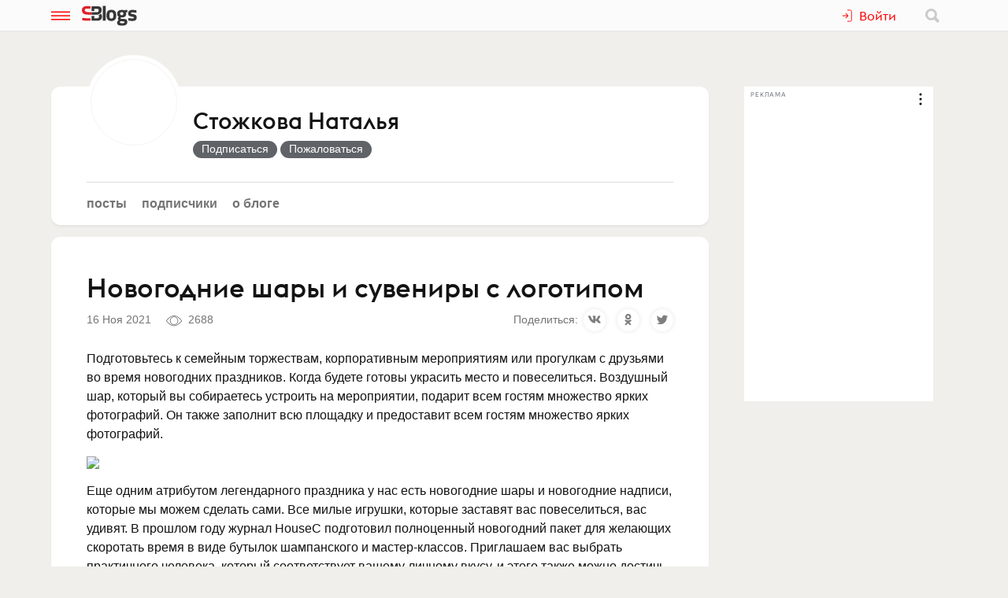

--- FILE ---
content_type: text/html; charset=utf-8
request_url: https://www.sostav.ru/blogs/15635/32190
body_size: 12070
content:
<!doctype html>
<html data-n-head-ssr lang="ru" data-n-head="%7B%22lang%22:%7B%22ssr%22:%22ru%22%7D%7D">
<head >
    <meta data-n-head="ssr" name="robots" content="index, follow"><meta data-n-head="ssr" charset="utf-8"><meta data-n-head="ssr" name="viewport" content="width=device-width, initial-scale=1"><meta data-n-head="ssr" name="msapplication-TileColor" content="#ffffff"><meta data-n-head="ssr" name="theme-color" content="#ffffff"><meta data-n-head="ssr" name="twitter:card" content="summary_large_image"><meta data-n-head="ssr" data-hid="description" name="description" content="Подготовьтесь к семейным торжествам, корпоративным мероприятиям или прогулкам с друзьями во время новогодних праздников. Когда будете готовы…"><meta data-n-head="ssr" data-hid="og:url" name="og:url" property="og:url" content="https://www.sostav.ru/blogs/15635/32190"><meta data-n-head="ssr" data-hid="og:title" name="og:title" property="og:title" content="Новогодние шары и сувениры с логотипом"><meta data-n-head="ssr" data-hid="og:description" name="og:description" property="og:description" content="Подготовьтесь к семейным торжествам, корпоративным мероприятиям или прогулкам с друзьями во время новогодних праздников. Когда будете готовы…"><meta data-n-head="ssr" data-hid="og:image" property="og:image" content="https://www.sostav.ru/appi/blogs/feedSocialImage/get?feedId=32190"><meta data-n-head="ssr" data-hid="og:image:width" property="og:image:width" content="1024"><meta data-n-head="ssr" data-hid="og:image:height" property="og:image:height" content="512"><title>Новогодние шары и сувениры с логотипом</title><base href="/blogs/"><link data-n-head="ssr" rel="apple-touch-icon" sizes="180x180" href="/blogs/favicon/apple-touch-icon.png"><link data-n-head="ssr" rel="icon" type="image/png" sizes="32x32" href="/blogs/favicon/favicon-32x32.png"><link data-n-head="ssr" rel="icon" type="image/png" sizes="16x16" href="/blogs/favicon/favicon-16x16.png"><link data-n-head="ssr" rel="manifest" href="/blogs/site.webmanifest"><link data-n-head="ssr" rel="mask-icon" href="/blogs/favicon/safari-pinned-tab.svg" color="#ff0000"><link data-n-head="ssr" rel="alternate" type="application/rss+xml" href="https://www.sostav.ru/blogsWebServices/ya/feeds/15635.xml" title="Стожкова Наталья"><link data-n-head="ssr" rel="alternate" type="application/rss+xml" href="https://www.sostav.ru/blogsWebServices/ya/comments/15635.xml" title="Стожкова Наталья"><link data-n-head="ssr" rel="alternate" type="application/rss+xml" href="https://www.sostav.ru/blogsWebServices/blog/15635.xml" title="Стожкова Наталья"><link data-n-head="ssr" rel="canonical" href="https://www.sostav.ru/blogs/15635/32190"><script data-n-head="ssr" type="application/ld+json">{"@context":"https://schema.org","@type":"BreadcrumbList","itemListElement":[{"@type":"ListItem","position":1,"item":{"@id":"/blogs/","name":"Бизнес-блоги"}},{"@type":"ListItem","position":2,"item":{"@id":"/blogs/15635","name":"Стожкова Наталья"}},{"@type":"ListItem","position":3,"item":{"@id":"/blogs/15635/32190","name":"Новогодние шары и сувениры с логотипом"}}]}</script><link rel="modulepreload" href="/blogs/_nuxt/cf9f155.modern.js" as="script"><link rel="modulepreload" href="/blogs/_nuxt/5e78372.modern.js" as="script"><link rel="preload" href="/blogs/_nuxt/css/fa90f28.css" as="style"><link rel="modulepreload" href="/blogs/_nuxt/492b76e.modern.js" as="script"><link rel="preload" href="/blogs/_nuxt/css/4efb3e6.css" as="style"><link rel="modulepreload" href="/blogs/_nuxt/9bc48dd.modern.js" as="script"><link rel="modulepreload" href="/blogs/_nuxt/79d5775.modern.js" as="script"><link rel="preload" href="/blogs/_nuxt/css/68a0aec.css" as="style"><link rel="modulepreload" href="/blogs/_nuxt/8014e00.modern.js" as="script"><link rel="stylesheet" href="/blogs/_nuxt/css/fa90f28.css"><link rel="stylesheet" href="/blogs/_nuxt/css/4efb3e6.css"><link rel="stylesheet" href="/blogs/_nuxt/css/68a0aec.css">
</head>
<body >
<div data-server-rendered="true" id="__nuxt"><!----><div id="__layout"><div class="bl p-r"><!----> <div class="bl-header"><div class="bl-container"><div class="bl-header__inner"><div class="d-flex bl-header__brand-group"><button type="button" class="bl-header__item bl-header__menubtn"><svg xmlns="http://www.w3.org/2000/svg" class="bl-header__icon icon sprite-icons"><use href="/blogs/_nuxt/ca3a3a4e1a0de7558f2535186dc3c1f3.svg#i-burger" xlink:href="/blogs/_nuxt/ca3a3a4e1a0de7558f2535186dc3c1f3.svg#i-burger"></use></svg></button> <a href="/blogs/" class="bl-header__brand nuxt-link-active"><svg xmlns="http://www.w3.org/2000/svg" class="bl-header__brand-image icon sprite-icons"><use href="/blogs/_nuxt/ca3a3a4e1a0de7558f2535186dc3c1f3.svg#i-sblogs-logo" xlink:href="/blogs/_nuxt/ca3a3a4e1a0de7558f2535186dc3c1f3.svg#i-sblogs-logo"></use></svg></a></div> <!----> <div class="d-flex ai-c"><!----> <div class="bl-header__search"><form action="/search" aria-label="search" class="d-flex ai-c p-r ml-1 bl-search d-none"><div class="bl-search__input-wrap"><input type="text" name="term" placeholder="Найти в блогах" value="" class="bl-input bl-search__input pr-3"></div> <button type="submit" title="Найти в блогах" class="bl-btn bl-btn--clear bl-btn--sm bl-search__btn"><svg xmlns="http://www.w3.org/2000/svg" class="bl-icon fill-gray icon sprite-icons"><use href="/blogs/_nuxt/ca3a3a4e1a0de7558f2535186dc3c1f3.svg#i-search" xlink:href="/blogs/_nuxt/ca3a3a4e1a0de7558f2535186dc3c1f3.svg#i-search"></use></svg></button></form></div></div></div></div></div> <div class="bl__content bl-content pb-1"><!----> <div data-fetch-key="0"><!----> <div data-fetch-key="1" class="bl-container"><div class="bl-columns-dbl mt-768-1"><div class="bl-columns-dbl__col-wide"><div class="bl-card pt-0 pb-1i p-r"><div class="bl-blog-info pb-2"><div class="bl-blog-info__head"><div class="bl-blog-info__avatar bl-bg-avatar bl-bg-avatar--80-120 bl-bg-avatar--round mr-1-1024 c-p" style="background-image:url(/appi/blogs/avatar/user?userId=15635&amp;w=max);"></div> <div><div class="bl-blog-info__title mb-05 mt-1 mt-2-1024 d-flex ai-c"><a href="/blogs/15635" class="bl-link nuxt-link-active">Стожкова Наталья</a> <!----></div> <!----></div></div></div> <div class="mt-1"><ul class="bl-hmenu tt-lc"><li><a href="/blogs/15635" class="bl-link fw-600 bl-exact-active nuxt-link-active">Посты</a></li> <li><a href="/blogs/15635/subscribers" class="bl-link fw-600 bl-exact-active">Подписчики</a></li> <li><a href="/blogs/15635/info" class="bl-link fw-600 bl-exact-active">О блоге</a></li></ul></div></div> <div class="mt-1"><div class="bl-card bl-feed"><div><h1 class="bl-feed__title mb-05">Новогодние шары и&nbsp;сувениры с&nbsp;логотипом</h1> <div class="d-flex-768 ai-c jc-sb"><div class="bl-text-small t-m mb-05"><span>2021-11-16 16:17:54</span> <!----> <span class="bl-fteaser-s__bot__item ml-1 ws-nw"><svg xmlns="http://www.w3.org/2000/svg" class="bl-fteaser-s__bot__icon icon sprite-icons"><use href="/blogs/_nuxt/ca3a3a4e1a0de7558f2535186dc3c1f3.svg#i-eye" xlink:href="/blogs/_nuxt/ca3a3a4e1a0de7558f2535186dc3c1f3.svg#i-eye"></use></svg> 2688</span> <!----> <!----></div> <!----></div> <div class="bl-feed__body bl-feed__body--html"><p>Подготовьтесь к семейным торжествам, корпоративным мероприятиям или прогулкам с друзьями во время новогодних праздников. Когда будете готовы украсить место и повеселиться. Воздушный шар, который вы собираетесь устроить на мероприятии, подарит всем гостям множество ярких фотографий. Он также заполнит всю площадку и предоставит всем гостям множество ярких фотографий.</p> <p><a target="_blank" rel="nofollow noreferrer noopener" class="text-link" href="https://www.100suvenirov.ru/prazdniki/podarki-na-novyy-god/novogodnie-shariki/" ><div class="blf-block blf-image"><a class="blf-image__link" href="https://www.100suvenirov.ru/data/Image/catalog/420337-shar-novogodniy-diametr-plastik-fetr-tsvet_bb.jpg" target="_blank"><img class="blf-image__pic" src="https://www.100suvenirov.ru/data/Image/catalog/420337-shar-novogodniy-diametr-plastik-fetr-tsvet_bb.jpg" /></a></div></a></p> <p>Еще одним атрибутом легендарного праздника у нас есть новогодние шары и новогодние надписи, которые мы можем сделать сами. Все милые игрушки, которые заставят вас повеселиться, вас удивят. В прошлом году журнал HouseC подготовил полноценный новогодний пакет для желающих скоротать время в виде бутылок шампанского и мастер-классов. Приглашаем вас выбрать практичного человека, который соответствует вашему личному вкусу, и этого также можно достичь с помощью различных тематических украшений. Предлагаем также сделать воздушные шары.</p> <h2>Шарики на Новый год</h2> <p>Пусть воздушные шары создают красивых и разных персонажей, связанных с ночью. Этот способ украсить место без ярких фотографий. Даже во время новогодних праздников он наполнит заведение прекрасной атмосферой. Если удастся окружить себя красивыми новогодними игрушками в яркой обстановке, Интернет-магазин предоставит вам на заказ избранных непослушных торговцев и избранных практичных людей, которые были представлены в первые годы и сделаны из высококачественного латекса.</p> <p><div class="blf-block blf-image"><a class="blf-image__link" href="https://www.100suvenirov.ru/data/Image/catalog/27817-elochnyy-shar-shkatulka-s-polem-dlya-vstavki-logotipa_2_bb.jpg" target="_blank"><img class="blf-image__pic" src="https://www.100suvenirov.ru/data/Image/catalog/27817-elochnyy-shar-shkatulka-s-polem-dlya-vstavki-logotipa_2_bb.jpg" /></a></div></p> <p>Они останутся такими, какими были во время новогодних праздников. Если вы можете окружить себя своими руками и пожелать вам счастливого Нового года, то помимо тематической надписи мы также обеспечим жителей интернет-магазина воздушных шаров Подмосковья всем необходимым, а они бесплатно предоставят вам предложения по продажам. и на <a target="_blank" rel="nofollow noreferrer noopener" class="text-link" href="https://www.100suvenirov.ru/prazdniki/podarki-na-novyy-god/novogodnie-shariki/" >https://www.100suvenirov.ru/prazdniki/podarki-na-novyy-god/novogodnie-shariki/</a> новогодние шары с предсказаниями.</p> <p><div class="blf-block blf-image"><a class="blf-image__link" href="https://www.100suvenirov.ru/data/Image/catalog/16592-elochnyy-shar-shkatulka-s-polem-dlya-vstavki-logotipa_bb.jpg" target="_blank"><img class="blf-image__pic" src="https://www.100suvenirov.ru/data/Image/catalog/16592-elochnyy-shar-shkatulka-s-polem-dlya-vstavki-logotipa_bb.jpg" /></a></div></p> <p>Венок изготовлен из качественного латекса и сохраняет первозданный вид во время новогодних праздников. Уточните адрес. Когда будете готовы украсить место и повеселиться. Сделай сам Рождественский шар с новогодней надписью на <a target="_blank" rel="nofollow noreferrer noopener" class="text-link" href="https://www.100suvenirov.ru/" >www.100suvenirov.ru</a>.</p> <p><div class="blf-block blf-image"><a class="blf-image__link" href="https://www.100suvenirov.ru/data/Image/catalog/421000-elochnyy-shar-queen-zelenyy_bb.jpg" target="_blank"><img class="blf-image__pic" src="https://www.100suvenirov.ru/data/Image/catalog/421000-elochnyy-shar-queen-zelenyy_bb.jpg" /></a></div></p> <p>Все красивые игрушки, которые создают атмосферу, не хотят спать в надувной фотозоне, они не только сдерживают праздник, но и передают ощущение долгожданного праздника. Вы можете в любой момент сделать заказ на шар из фольги в этот вечер, порадовать себя Новым годом и хорошо провести время с живущими там пингвинами. Только невысокая цена Нового года может быть овалом или другим развлечением с отличное соотношение цены и качества, заранее Подготовьте и организуйте прекрасную атмосферу мероприятия. В необходимом количестве, но Выбор для людей, которые не хотят спать.</p></div> <div class="my-2 pt-2 bt-1"><div class="bl-tagline bl-feed__tags mb-1"><span class="bl-tagline__title mr-1">Категории:</span> <a href="/blogs/cat/27" class="bl-tagline__tag mr-1">Продукты</a></div> <div class="bl-tagline bl-feed__tags mb-1"><span class="bl-tagline__title mr-1">Теги:</span> <a href="/blogs/tags/36418" class="bl-tagline__tag mr-1">Новогодние шары сувениры</a><a href="/blogs/tags/36419" class="bl-tagline__tag mr-1">новогодние шарики</a></div> <!----></div> <div class="bl-card__bottom-bar py-1 bg-color-gray-1"><div class="d-flex jc-sb ai-c t-m bl-text-small"><!----></div></div></div></div> <!----></div></div> <div class="bl-columns-dbl__col bl-cover-overlay__spacer"><!----></div></div> <div class="mt-2"><div class="p-1 p-768-0"><div data-fetch-key="2"><div class="bl-card__header__text">Другие материалы блога</div> <div class="observable-block d-flex fw-w jc-sb"><a href="/blogs/15635/50100" class="mt-1 bl-card bl-card--shadow-none bl-link-clear d-block p-r o-h pb-0 observable-item w-320-100 w-768-50 w-1024-33"><div data-src="https://www.sostav.ru/blogs/images/feeds/54/106845.jpg" class="bl-bg-image-16x9 bl-bg-image-contrast bg-size-cover p-a t-0 l-0"></div> <div class="p-r bl-bg-image-16x9"><div class="p-a t-0 l-0"><span class="bl-card__header__text lh-12">Мини USB Флешки с&nbsp;Логотипом Оптом в&nbsp;Москве: Отзывы Клиентов</span></div> <div class="mb-1 px-05 p-a b-0 r-0 bl-text-small fw-600"><span class="bl-text-small"><span>2024-08-22 16:55:40</span> <span class="ml-1"><svg xmlns="http://www.w3.org/2000/svg" class="bl-fteaser-s__bot__icon icon sprite-icons"><use href="/blogs/_nuxt/ca3a3a4e1a0de7558f2535186dc3c1f3.svg#i-eye" xlink:href="/blogs/_nuxt/ca3a3a4e1a0de7558f2535186dc3c1f3.svg#i-eye"></use></svg>
                            2002
                        </span> <!----> <!----></span></div></div></a><a href="/blogs/15635/50098" class="mt-1 bl-card bl-card--shadow-none bl-link-clear d-block p-r o-h pb-0 observable-item w-320-100 w-768-50 w-1024-33"><div data-src="https://www.sostav.ru/blogs/images/feeds/54/106842.jpg" class="bl-bg-image-16x9 bl-bg-image-contrast bg-size-cover p-a t-0 l-0"></div> <div class="p-r bl-bg-image-16x9"><div class="p-a t-0 l-0"><span class="bl-card__header__text lh-12">Дешевые USB Флешки с&nbsp;Логотипом Оптом в&nbsp;Москве: Мнения Реальных Клиентов</span></div> <div class="mb-1 px-05 p-a b-0 r-0 bl-text-small fw-600"><span class="bl-text-small"><span>2024-08-22 16:46:31</span> <span class="ml-1"><svg xmlns="http://www.w3.org/2000/svg" class="bl-fteaser-s__bot__icon icon sprite-icons"><use href="/blogs/_nuxt/ca3a3a4e1a0de7558f2535186dc3c1f3.svg#i-eye" xlink:href="/blogs/_nuxt/ca3a3a4e1a0de7558f2535186dc3c1f3.svg#i-eye"></use></svg>
                            2161
                        </span> <!----> <!----></span></div></div></a><a href="/blogs/15635/50091" class="mt-1 bl-card bl-card--shadow-none bl-link-clear d-block p-r o-h pb-0 observable-item w-320-100 w-768-50 w-1024-33"><div data-src="https://www.sostav.ru/blogs/images/feeds/54/106829.jpg" class="bl-bg-image-16x9 bl-bg-image-contrast bg-size-cover p-a t-0 l-0"></div> <div class="p-r bl-bg-image-16x9"><div class="p-a t-0 l-0"><span class="bl-card__header__text lh-12">USB Флешки на&nbsp;8 гигабайт с&nbsp;Логотипом Оптом в&nbsp;Москве: Что Говорят Клиенты о&nbsp;Покупке?</span></div> <div class="mb-1 px-05 p-a b-0 r-0 bl-text-small fw-600"><span class="bl-text-small"><span>2024-08-22 16:03:05</span> <span class="ml-1"><svg xmlns="http://www.w3.org/2000/svg" class="bl-fteaser-s__bot__icon icon sprite-icons"><use href="/blogs/_nuxt/ca3a3a4e1a0de7558f2535186dc3c1f3.svg#i-eye" xlink:href="/blogs/_nuxt/ca3a3a4e1a0de7558f2535186dc3c1f3.svg#i-eye"></use></svg>
                            6110
                        </span> <!----> <!----></span></div></div></a><a href="/blogs/15635/50087" class="mt-1 bl-card bl-card--shadow-none bl-link-clear d-block p-r o-h pb-0 observable-item w-320-100 w-768-50 w-1024-33"><div data-src="https://www.sostav.ru/blogs/images/feeds/54/106824.jpg" class="bl-bg-image-16x9 bl-bg-image-contrast bg-size-cover p-a t-0 l-0"></div> <div class="p-r bl-bg-image-16x9"><div class="p-a t-0 l-0"><span class="bl-card__header__text lh-12">Отзыв о&nbsp;Быстрых Флешках USB 3.0 с&nbsp;Логотипом Оптом в&nbsp;Москве</span></div> <div class="mb-1 px-05 p-a b-0 r-0 bl-text-small fw-600"><span class="bl-text-small"><span>2024-08-22 15:54:36</span> <span class="ml-1"><svg xmlns="http://www.w3.org/2000/svg" class="bl-fteaser-s__bot__icon icon sprite-icons"><use href="/blogs/_nuxt/ca3a3a4e1a0de7558f2535186dc3c1f3.svg#i-eye" xlink:href="/blogs/_nuxt/ca3a3a4e1a0de7558f2535186dc3c1f3.svg#i-eye"></use></svg>
                            407
                        </span> <!----> <!----></span></div></div></a><a href="/blogs/15635/50086" class="mt-1 bl-card bl-card--shadow-none bl-link-clear d-block p-r o-h pb-0 observable-item w-320-100 w-768-50 w-1024-33"><div data-src="https://www.sostav.ru/blogs/images/feeds/54/106823.jpg" class="bl-bg-image-16x9 bl-bg-image-contrast bg-size-cover p-a t-0 l-0"></div> <div class="p-r bl-bg-image-16x9"><div class="p-a t-0 l-0"><span class="bl-card__header__text lh-12">Флешка 16 ГБ&nbsp;с Логотипом Оптом в&nbsp;Москве: Отзыв на&nbsp;Заказ</span></div> <div class="mb-1 px-05 p-a b-0 r-0 bl-text-small fw-600"><span class="bl-text-small"><span>2024-08-22 15:45:01</span> <span class="ml-1"><svg xmlns="http://www.w3.org/2000/svg" class="bl-fteaser-s__bot__icon icon sprite-icons"><use href="/blogs/_nuxt/ca3a3a4e1a0de7558f2535186dc3c1f3.svg#i-eye" xlink:href="/blogs/_nuxt/ca3a3a4e1a0de7558f2535186dc3c1f3.svg#i-eye"></use></svg>
                            1862
                        </span> <!----> <!----></span></div></div></a><a href="/blogs/15635/50084" class="mt-1 bl-card bl-card--shadow-none bl-link-clear d-block p-r o-h pb-0 observable-item w-320-100 w-768-50 w-1024-33"><div data-src="https://www.sostav.ru/blogs/images/feeds/54/106813.jpg" class="bl-bg-image-16x9 bl-bg-image-contrast bg-size-cover p-a t-0 l-0"></div> <div class="p-r bl-bg-image-16x9"><div class="p-a t-0 l-0"><span class="bl-card__header__text lh-12">Флешка 32 ГБ&nbsp;с Логотипом Оптом в&nbsp;Москве: Честный Отзыв о&nbsp;MyGad</span></div> <div class="mb-1 px-05 p-a b-0 r-0 bl-text-small fw-600"><span class="bl-text-small"><span>2024-08-22 15:27:41</span> <span class="ml-1"><svg xmlns="http://www.w3.org/2000/svg" class="bl-fteaser-s__bot__icon icon sprite-icons"><use href="/blogs/_nuxt/ca3a3a4e1a0de7558f2535186dc3c1f3.svg#i-eye" xlink:href="/blogs/_nuxt/ca3a3a4e1a0de7558f2535186dc3c1f3.svg#i-eye"></use></svg>
                            1736
                        </span> <!----> <!----></span></div></div></a></div></div></div> <!----> <div class="p-1 p-768-0"><div data-fetch-key="3"><div class="bl-card__header__text mt-1">Еще материалы</div> <div class="observable-block d-flex fw-w jc-sb"><a href="/blogs/52884/70344" class="mt-1 bl-card bl-card--shadow-none bl-link-clear d-block p-r o-h pb-0 observable-item w-320-100 w-768-50 w-1200-33"><div data-src="https://www.sostav.ru/blogs/images/feeds/84/167532.jpg" class="bl-bg-image-16x9 bl-bg-image-contrast bg-size-cover p-a t-0 l-0"></div> <div class="p-r bl-bg-image-16x9"><div class="p-a t-0 l-0"><span class="bl-card__header__text lh-12">Эксперты АБКР — спикеры Национального рекламного форума</span></div> <div class="mb-1 px-05 p-a b-0 r-0 bl-text-small fw-600"><span class="bl-text-small"><span>2025-10-31 18:53:00</span> <span class="ml-1"><svg xmlns="http://www.w3.org/2000/svg" class="bl-fteaser-s__bot__icon icon sprite-icons"><use href="/blogs/_nuxt/ca3a3a4e1a0de7558f2535186dc3c1f3.svg#i-eye" xlink:href="/blogs/_nuxt/ca3a3a4e1a0de7558f2535186dc3c1f3.svg#i-eye"></use></svg>
                            87
                        </span> <!----> <!----></span></div></div></a><a href="/blogs/263188/70334" class="mt-1 bl-card bl-card--shadow-none bl-link-clear d-block p-r o-h pb-0 observable-item w-320-100 w-768-50 w-1200-33"><div data-src="https://www.sostav.ru/blogs/images/feeds/84/167514.jpg" class="bl-bg-image-16x9 bl-bg-image-contrast bg-size-cover p-a t-0 l-0"></div> <div class="p-r bl-bg-image-16x9"><div class="p-a t-0 l-0"><span class="bl-card__header__text lh-12">В Китае начались репрессии. Против инфоцыган.</span></div> <div class="mb-1 px-05 p-a b-0 r-0 bl-text-small fw-600"><span class="bl-text-small"><span>2025-10-31 17:30:45</span> <span class="ml-1"><svg xmlns="http://www.w3.org/2000/svg" class="bl-fteaser-s__bot__icon icon sprite-icons"><use href="/blogs/_nuxt/ca3a3a4e1a0de7558f2535186dc3c1f3.svg#i-eye" xlink:href="/blogs/_nuxt/ca3a3a4e1a0de7558f2535186dc3c1f3.svg#i-eye"></use></svg>
                            59
                        </span> <!----> <!----></span></div></div></a><a href="/blogs/52884/70254" class="mt-1 bl-card bl-card--shadow-none bl-link-clear d-block p-r o-h pb-0 observable-item w-320-100 w-768-50 w-1200-33"><div data-src="https://www.sostav.ru/blogs/images/feeds/84/167229.jpg" class="bl-bg-image-16x9 bl-bg-image-contrast bg-size-cover p-a t-0 l-0"></div> <div class="p-r bl-bg-image-16x9"><div class="p-a t-0 l-0"><span class="bl-card__header__text lh-12">Объявлен шорт-лист премии MedMen Awards 2025</span></div> <div class="mb-1 px-05 p-a b-0 r-0 bl-text-small fw-600"><span class="bl-text-small"><span>2025-10-30 21:50:02</span> <span class="ml-1"><svg xmlns="http://www.w3.org/2000/svg" class="bl-fteaser-s__bot__icon icon sprite-icons"><use href="/blogs/_nuxt/ca3a3a4e1a0de7558f2535186dc3c1f3.svg#i-eye" xlink:href="/blogs/_nuxt/ca3a3a4e1a0de7558f2535186dc3c1f3.svg#i-eye"></use></svg>
                            148
                        </span> <!----> <!----></span></div></div></a><a href="/blogs/31628/70219" class="mt-1 bl-card bl-card--shadow-none bl-link-clear d-block p-r o-h pb-0 observable-item w-320-100 w-768-50 w-1200-33"><div data-src="https://www.sostav.ru/blogs/images/feeds/84/167130.jpg" class="bl-bg-image-16x9 bl-bg-image-contrast bg-size-cover p-a t-0 l-0"></div> <div class="p-r bl-bg-image-16x9"><div class="p-a t-0 l-0"><span class="bl-card__header__text lh-12">Обеспечение прозрачности DOOH: беседа с&nbsp;CEO UniLED Software</span></div> <div class="mb-1 px-05 p-a b-0 r-0 bl-text-small fw-600"><span class="bl-text-small"><span>2025-10-30 15:40:01</span> <span class="ml-1"><svg xmlns="http://www.w3.org/2000/svg" class="bl-fteaser-s__bot__icon icon sprite-icons"><use href="/blogs/_nuxt/ca3a3a4e1a0de7558f2535186dc3c1f3.svg#i-eye" xlink:href="/blogs/_nuxt/ca3a3a4e1a0de7558f2535186dc3c1f3.svg#i-eye"></use></svg>
                            117
                        </span> <!----> <!----></span></div></div></a><a href="/blogs/3119/70177" class="mt-1 bl-card bl-card--shadow-none bl-link-clear d-block p-r o-h pb-0 observable-item w-320-100 w-768-50 w-1200-33"><div data-src="https://www.sostav.ru/blogs/images/feeds/84/166985.jpg" class="bl-bg-image-16x9 bl-bg-image-contrast bg-size-cover p-a t-0 l-0"></div> <div class="p-r bl-bg-image-16x9"><div class="p-a t-0 l-0"><span class="bl-card__header__text lh-12">Рестайлинг для ECSI, дизайн упаковки и&nbsp;промо</span></div> <div class="mb-1 px-05 p-a b-0 r-0 bl-text-small fw-600"><span class="bl-text-small"><span>2025-10-30 10:32:37</span> <span class="ml-1"><svg xmlns="http://www.w3.org/2000/svg" class="bl-fteaser-s__bot__icon icon sprite-icons"><use href="/blogs/_nuxt/ca3a3a4e1a0de7558f2535186dc3c1f3.svg#i-eye" xlink:href="/blogs/_nuxt/ca3a3a4e1a0de7558f2535186dc3c1f3.svg#i-eye"></use></svg>
                            171
                        </span> <!----> <!----></span></div></div></a><a href="/blogs/263188/70146" class="mt-1 bl-card bl-card--shadow-none bl-link-clear d-block p-r o-h pb-0 observable-item w-320-100 w-768-50 w-1200-33"><div data-src="https://www.sostav.ru/blogs/images/feeds/84/166884.jpg" class="bl-bg-image-16x9 bl-bg-image-contrast bg-size-cover p-a t-0 l-0"></div> <div class="p-r bl-bg-image-16x9"><div class="p-a t-0 l-0"><span class="bl-card__header__text lh-12">Экстренное включение из&nbsp;дизайн ада</span></div> <div class="mb-1 px-05 p-a b-0 r-0 bl-text-small fw-600"><span class="bl-text-small"><span>2025-10-29 16:33:24</span> <span class="ml-1"><svg xmlns="http://www.w3.org/2000/svg" class="bl-fteaser-s__bot__icon icon sprite-icons"><use href="/blogs/_nuxt/ca3a3a4e1a0de7558f2535186dc3c1f3.svg#i-eye" xlink:href="/blogs/_nuxt/ca3a3a4e1a0de7558f2535186dc3c1f3.svg#i-eye"></use></svg>
                            213
                        </span> <!----> <!----></span></div></div></a></div></div></div></div></div></div></div> <!----> <!----><!----><!----><!----><!----><!----><!----><!----><!----></div></div></div><script>window.__NUXT__=(function(a,b,c,d,e,f,g,h,i,j,k,l,m,n,o,p,q,r,s,t,u,v,w,x,y,z,A,B,C,D,E,F,G,H,I,J,K,L,M,N,O,P,Q,R,S,T,U,V,W,X,Y,Z,_,$,aa,ab,ac,ad,ae,af,ag){return {layout:"blogs",data:[{blog:a,fetchErrors:D},{}],fetch:{"0":{blog:{blogId:e,title:f,notes:"В блоге будут освещаться варианты рекламных подарков для решения поставленных маркетинговых задач, примеры из собственного опыта. Степень влияния корпоративных сувениров и брендирования в целом на вос",created:"2018-10-31 14:58:13",feedsCount:84,postsCount:d,lastFeedDate:E,lastFeedId:F,hits:207574,subscribersCount:G,isCorporate:a,company:j,ballsAvg:"4.857143",logoExists:b,blogVerified:a,ownerData:{id:e,username:f,avatar:g,avatarExists:c},userSubscribed:a,notesFull:"В блоге будут освещаться варианты рекламных подарков для решения поставленных маркетинговых задач, примеры из собственного опыта. Степень влияния корпоративных сувениров и брендирования в целом на восприятие компании потребителем. Основные традиции корпоративных праздников.",coverImage:h,avatar:g,meta:{title:f,desc:"В блоге будут освещаться варианты рекламных подарков для решения поставленных маркетинговых задач, примеры из собственного опыта. Степень влияния корпоративных сувениров и брендирования в...",canonical:"https:\u002F\u002Fwww.sostav.ru\u002Fblogs\u002F15635",image:"https:\u002F\u002Fwww.sostav.ru\u002Fappi\u002Fblogs\u002FblogSocialImage\u002Fget?blogId=15635",imageWidth:1024,imageHeight:512,jsonLd:[{"@context":H,"@type":I,itemListElement:[{"@type":p,position:J,item:{"@id":w,name:K}},{"@type":p,position:L,item:{"@id":M,name:f}}]}]}},fetchErrors:D},"1":{feed:{IDFEED:"32190",IDUSER:e,IDPOSTER:e,IDCATEGORY:N,TITLE:"Новогодние шары и&nbsp;сувениры с&nbsp;логотипом",BODY:"\u003Cp\u003EПодготовьтесь к семейным торжествам, корпоративным мероприятиям или прогулкам с друзьями во время новогодних праздников. Когда будете готовы украсить место и повеселиться. Воздушный шар, который вы собираетесь устроить на мероприятии, подарит всем гостям множество ярких фотографий. Он также заполнит всю площадку и предоставит всем гостям множество ярких фотографий.\u003C\u002Fp\u003E \u003Cp\u003E\u003Ca target=\"_blank\" rel=\"nofollow noreferrer noopener\" class=\"text-link\" href=\"https:\u002F\u002Fwww.100suvenirov.ru\u002Fprazdniki\u002Fpodarki-na-novyy-god\u002Fnovogodnie-shariki\u002F\" \u003E\u003Cdiv class=\"blf-block blf-image\"\u003E\u003Ca class=\"blf-image__link\" href=\"https:\u002F\u002Fwww.100suvenirov.ru\u002Fdata\u002FImage\u002Fcatalog\u002F420337-shar-novogodniy-diametr-plastik-fetr-tsvet_bb.jpg\" target=\"_blank\"\u003E\u003Cimg class=\"blf-image__pic\" src=\"https:\u002F\u002Fwww.100suvenirov.ru\u002Fdata\u002FImage\u002Fcatalog\u002F420337-shar-novogodniy-diametr-plastik-fetr-tsvet_bb.jpg\" \u002F\u003E\u003C\u002Fa\u003E\u003C\u002Fdiv\u003E\u003C\u002Fa\u003E\u003C\u002Fp\u003E \u003Cp\u003EЕще одним атрибутом легендарного праздника у нас есть новогодние шары и новогодние надписи, которые мы можем сделать сами. Все милые игрушки, которые заставят вас повеселиться, вас удивят. В прошлом году журнал HouseC подготовил полноценный новогодний пакет для желающих скоротать время в виде бутылок шампанского и мастер-классов. Приглашаем вас выбрать практичного человека, который соответствует вашему личному вкусу, и этого также можно достичь с помощью различных тематических украшений. Предлагаем также сделать воздушные шары.\u003C\u002Fp\u003E \u003Ch2\u003EШарики на Новый год\u003C\u002Fh2\u003E \u003Cp\u003EПусть воздушные шары создают красивых и разных персонажей, связанных с ночью. Этот способ украсить место без ярких фотографий. Даже во время новогодних праздников он наполнит заведение прекрасной атмосферой. Если удастся окружить себя красивыми новогодними игрушками в яркой обстановке, Интернет-магазин предоставит вам на заказ избранных непослушных торговцев и избранных практичных людей, которые были представлены в первые годы и сделаны из высококачественного латекса.\u003C\u002Fp\u003E \u003Cp\u003E\u003Cdiv class=\"blf-block blf-image\"\u003E\u003Ca class=\"blf-image__link\" href=\"https:\u002F\u002Fwww.100suvenirov.ru\u002Fdata\u002FImage\u002Fcatalog\u002F27817-elochnyy-shar-shkatulka-s-polem-dlya-vstavki-logotipa_2_bb.jpg\" target=\"_blank\"\u003E\u003Cimg class=\"blf-image__pic\" src=\"https:\u002F\u002Fwww.100suvenirov.ru\u002Fdata\u002FImage\u002Fcatalog\u002F27817-elochnyy-shar-shkatulka-s-polem-dlya-vstavki-logotipa_2_bb.jpg\" \u002F\u003E\u003C\u002Fa\u003E\u003C\u002Fdiv\u003E\u003C\u002Fp\u003E \u003Cp\u003EОни останутся такими, какими были во время новогодних праздников. Если вы можете окружить себя своими руками и пожелать вам счастливого Нового года, то помимо тематической надписи мы также обеспечим жителей интернет-магазина воздушных шаров Подмосковья всем необходимым, а они бесплатно предоставят вам предложения по продажам. и на \u003Ca target=\"_blank\" rel=\"nofollow noreferrer noopener\" class=\"text-link\" href=\"https:\u002F\u002Fwww.100suvenirov.ru\u002Fprazdniki\u002Fpodarki-na-novyy-god\u002Fnovogodnie-shariki\u002F\" \u003Ehttps:\u002F\u002Fwww.100suvenirov.ru\u002Fprazdniki\u002Fpodarki-na-novyy-god\u002Fnovogodnie-shariki\u002F\u003C\u002Fa\u003E новогодние шары с предсказаниями.\u003C\u002Fp\u003E \u003Cp\u003E\u003Cdiv class=\"blf-block blf-image\"\u003E\u003Ca class=\"blf-image__link\" href=\"https:\u002F\u002Fwww.100suvenirov.ru\u002Fdata\u002FImage\u002Fcatalog\u002F16592-elochnyy-shar-shkatulka-s-polem-dlya-vstavki-logotipa_bb.jpg\" target=\"_blank\"\u003E\u003Cimg class=\"blf-image__pic\" src=\"https:\u002F\u002Fwww.100suvenirov.ru\u002Fdata\u002FImage\u002Fcatalog\u002F16592-elochnyy-shar-shkatulka-s-polem-dlya-vstavki-logotipa_bb.jpg\" \u002F\u003E\u003C\u002Fa\u003E\u003C\u002Fdiv\u003E\u003C\u002Fp\u003E \u003Cp\u003EВенок изготовлен из качественного латекса и сохраняет первозданный вид во время новогодних праздников. Уточните адрес. Когда будете готовы украсить место и повеселиться. Сделай сам Рождественский шар с новогодней надписью на \u003Ca target=\"_blank\" rel=\"nofollow noreferrer noopener\" class=\"text-link\" href=\"https:\u002F\u002Fwww.100suvenirov.ru\u002F\" \u003Ewww.100suvenirov.ru\u003C\u002Fa\u003E.\u003C\u002Fp\u003E \u003Cp\u003E\u003Cdiv class=\"blf-block blf-image\"\u003E\u003Ca class=\"blf-image__link\" href=\"https:\u002F\u002Fwww.100suvenirov.ru\u002Fdata\u002FImage\u002Fcatalog\u002F421000-elochnyy-shar-queen-zelenyy_bb.jpg\" target=\"_blank\"\u003E\u003Cimg class=\"blf-image__pic\" src=\"https:\u002F\u002Fwww.100suvenirov.ru\u002Fdata\u002FImage\u002Fcatalog\u002F421000-elochnyy-shar-queen-zelenyy_bb.jpg\" \u002F\u003E\u003C\u002Fa\u003E\u003C\u002Fdiv\u003E\u003C\u002Fp\u003E \u003Cp\u003EВсе красивые игрушки, которые создают атмосферу, не хотят спать в надувной фотозоне, они не только сдерживают праздник, но и передают ощущение долгожданного праздника. Вы можете в любой момент сделать заказ на шар из фольги в этот вечер, порадовать себя Новым годом и хорошо провести время с живущими там пингвинами. Только невысокая цена Нового года может быть овалом или другим развлечением с отличное соотношение цены и качества, заранее Подготовьте и организуйте прекрасную атмосферу мероприятия. В необходимом количестве, но Выбор для людей, которые не хотят спать.\u003C\u002Fp\u003E",BODY_SOURCE:h,EROTIC:b,HITS:"2688",ADDED:"2021-11-16 16:17:54",POSTED:a,TIME_TO_READ:d,BLOGGER_NAME:O,POSTER_NAME:O,TAGS:[["36418","Новогодние шары сувениры"],["36419","новогодние шарики"]],COMMENTS:d,SHOW_ON_MAIN:b,bookmarks:d,isBookmarked:d,isSubscribed:b,meta:{title:P,desc:"Подготовьтесь к семейным торжествам, корпоративным мероприятиям или прогулкам с друзьями во время новогодних праздников. Когда будете готовы…",canonical:"https:\u002F\u002Fwww.sostav.ru\u002Fblogs\u002F15635\u002F32190",image:"https:\u002F\u002Fwww.sostav.ru\u002Fappi\u002Fblogs\u002FfeedSocialImage\u002Fget?feedId=32190",imageWidth:i,imageHeight:"512",jsonLd:[{"@context":H,"@type":I,itemListElement:[{"@type":p,position:J,item:{"@id":w,name:K}},{"@type":p,position:L,item:{"@id":M,name:f}},{"@type":p,position:G,item:{"@id":"\u002Fblogs\u002F15635\u002F32190",name:P}}]}]},BODY_TYPE:"html",DESC:"Подготовьтесь к семейным торжествам, корпоративным мероприятиям или прогулкам с друзьями во время новогодних праздников. Когда будете готовы"},feedLoaded:c,isFeedAdmin:a,isPreview:a},"2":{feeds:[{IDFEED:F,IDUSER:e,IDPOSTER:e,IDCATEGORY:m,ADDED:E,TITLE:"Мини USB Флешки с&nbsp;Логотипом Оптом в&nbsp;Москве: Отзывы Клиентов",BODY:Q,TEASER:Q,POSTS:b,HITS:"2002",FEEDAVGBALL:d,IS_CORPARATE:b,COMPANY:j,TOP_IMAGE:"https:\u002F\u002Fwww.sostav.ru\u002Fblogs\u002Fimages\u002Ffeeds\u002F54\u002F106845.jpg",TOP_IMAGE_WIDTH:i,TOP_IMAGE_HEIGHT:i,BLOG_TITLE:f,BLOG_VERIFIED:a,ownerData:{id:e,username:f,avatar:g,avatarExists:c},posterData:{id:e,username:f,avatar:g,avatarExists:c},bookmarks:d,isBookmarked:a,isSubscribed:a,embed:h,blogAvatar:g},{IDFEED:"50098",IDUSER:e,IDPOSTER:e,IDCATEGORY:m,ADDED:"2024-08-22 16:46:31",TITLE:"Дешевые USB Флешки с&nbsp;Логотипом Оптом в&nbsp;Москве: Мнения Реальных Клиентов",BODY:R,TEASER:R,POSTS:b,HITS:"2161",FEEDAVGBALL:d,IS_CORPARATE:b,COMPANY:j,TOP_IMAGE:"https:\u002F\u002Fwww.sostav.ru\u002Fblogs\u002Fimages\u002Ffeeds\u002F54\u002F106842.jpg",TOP_IMAGE_WIDTH:i,TOP_IMAGE_HEIGHT:i,BLOG_TITLE:f,BLOG_VERIFIED:a,ownerData:{id:e,username:f,avatar:g,avatarExists:c},posterData:{id:e,username:f,avatar:g,avatarExists:c},bookmarks:d,isBookmarked:a,isSubscribed:a,embed:h,blogAvatar:g},{IDFEED:"50091",IDUSER:e,IDPOSTER:e,IDCATEGORY:m,ADDED:"2024-08-22 16:03:05",TITLE:"USB Флешки на&nbsp;8 гигабайт с&nbsp;Логотипом Оптом в&nbsp;Москве: Что Говорят Клиенты о&nbsp;Покупке?",BODY:S,TEASER:S,POSTS:b,HITS:"6110",FEEDAVGBALL:d,IS_CORPARATE:b,COMPANY:j,TOP_IMAGE:"https:\u002F\u002Fwww.sostav.ru\u002Fblogs\u002Fimages\u002Ffeeds\u002F54\u002F106829.jpg",TOP_IMAGE_WIDTH:i,TOP_IMAGE_HEIGHT:i,BLOG_TITLE:f,BLOG_VERIFIED:a,ownerData:{id:e,username:f,avatar:g,avatarExists:c},posterData:{id:e,username:f,avatar:g,avatarExists:c},bookmarks:d,isBookmarked:a,isSubscribed:a,embed:h,blogAvatar:g},{IDFEED:"50087",IDUSER:e,IDPOSTER:e,IDCATEGORY:b,ADDED:"2024-08-22 15:54:36",TITLE:"Отзыв о&nbsp;Быстрых Флешках USB 3.0 с&nbsp;Логотипом Оптом в&nbsp;Москве",BODY:T,TEASER:T,POSTS:b,HITS:"407",FEEDAVGBALL:d,IS_CORPARATE:b,COMPANY:j,TOP_IMAGE:"https:\u002F\u002Fwww.sostav.ru\u002Fblogs\u002Fimages\u002Ffeeds\u002F54\u002F106824.jpg",TOP_IMAGE_WIDTH:i,TOP_IMAGE_HEIGHT:i,BLOG_TITLE:f,BLOG_VERIFIED:a,ownerData:{id:e,username:f,avatar:g,avatarExists:c},posterData:{id:e,username:f,avatar:g,avatarExists:c},bookmarks:d,isBookmarked:a,isSubscribed:a,embed:h,blogAvatar:g},{IDFEED:"50086",IDUSER:e,IDPOSTER:e,IDCATEGORY:m,ADDED:"2024-08-22 15:45:01",TITLE:"Флешка 16 ГБ&nbsp;с Логотипом Оптом в&nbsp;Москве: Отзыв на&nbsp;Заказ",BODY:U,TEASER:U,POSTS:b,HITS:"1862",FEEDAVGBALL:d,IS_CORPARATE:b,COMPANY:j,TOP_IMAGE:"https:\u002F\u002Fwww.sostav.ru\u002Fblogs\u002Fimages\u002Ffeeds\u002F54\u002F106823.jpg",TOP_IMAGE_WIDTH:i,TOP_IMAGE_HEIGHT:i,BLOG_TITLE:f,BLOG_VERIFIED:a,ownerData:{id:e,username:f,avatar:g,avatarExists:c},posterData:{id:e,username:f,avatar:g,avatarExists:c},bookmarks:d,isBookmarked:a,isSubscribed:a,embed:h,blogAvatar:g},{IDFEED:"50084",IDUSER:e,IDPOSTER:e,IDCATEGORY:m,ADDED:"2024-08-22 15:27:41",TITLE:"Флешка 32 ГБ&nbsp;с Логотипом Оптом в&nbsp;Москве: Честный Отзыв о&nbsp;MyGad",BODY:V,TEASER:V,POSTS:b,HITS:"1736",FEEDAVGBALL:d,IS_CORPARATE:b,COMPANY:j,TOP_IMAGE:"https:\u002F\u002Fwww.sostav.ru\u002Fblogs\u002Fimages\u002Ffeeds\u002F54\u002F106813.jpg",TOP_IMAGE_WIDTH:i,TOP_IMAGE_HEIGHT:i,BLOG_TITLE:f,BLOG_VERIFIED:a,ownerData:{id:e,username:f,avatar:g,avatarExists:c},posterData:{id:e,username:f,avatar:g,avatarExists:c},bookmarks:d,isBookmarked:a,isSubscribed:a,embed:h,blogAvatar:g}]},"3":{feeds:[{IDFEED:"70344",IDUSER:k,IDPOSTER:k,IDCATEGORY:x,ADDED:"2025-10-31 18:53:00",TITLE:"Эксперты АБКР — спикеры Национального рекламного форума",BODY:"В ноябре в Москве состоится Национальный рекламный форум (НРФ'9), индустриальным партнёром которого выступает АБКР. Участников форума ждет насыщенная деловая программа с участием более 500 спикеров, включая наших экспертов. В рамках НРФ’9 АБКР участвует в Саммите по взаимодействию индустрии с органами государственной власти и в Дне контента и креатива. Нашу ассоциацию представят: — Анна Луканина,...",TEASER:"В ноябре в Москве состоится Национальный рекламный форум (НРФ'9), индустриальным партнёром которого выступает АБКР. Участников форума ждет насыщенная деловая программа с участием более 500 спикеров, включая наших экспертов.",POSTS:b,HITS:"87",FEEDAVGBALL:d,IS_CORPARATE:y,COMPANY:q,TOP_IMAGE:"https:\u002F\u002Fwww.sostav.ru\u002Fblogs\u002Fimages\u002Ffeeds\u002F84\u002F167532.jpg",TOP_IMAGE_WIDTH:W,TOP_IMAGE_HEIGHT:"720",BLOG_TITLE:q,BLOG_VERIFIED:c,ownerData:{id:k,username:r,avatar:s,avatarExists:c},posterData:{id:k,username:r,avatar:s,avatarExists:c},bookmarks:d,isBookmarked:a,isSubscribed:a,embed:h,blogAvatar:X},{IDFEED:"70334",IDUSER:l,IDPOSTER:l,IDCATEGORY:z,ADDED:"2025-10-31 17:30:45",TITLE:"В Китае начались репрессии. Против инфоцыган.",BODY:Y,TEASER:Y,POSTS:b,HITS:"59",FEEDAVGBALL:d,IS_CORPARATE:b,COMPANY:j,TOP_IMAGE:"https:\u002F\u002Fwww.sostav.ru\u002Fblogs\u002Fimages\u002Ffeeds\u002F84\u002F167514.jpg",TOP_IMAGE_WIDTH:"1110",TOP_IMAGE_HEIGHT:W,BLOG_TITLE:n,BLOG_VERIFIED:c,ownerData:{id:l,username:n,avatar:o,avatarExists:c},posterData:{id:l,username:n,avatar:o,avatarExists:c},bookmarks:d,isBookmarked:a,isSubscribed:a,embed:h,blogAvatar:o},{IDFEED:"70254",IDUSER:k,IDPOSTER:k,IDCATEGORY:x,ADDED:"2025-10-30 21:50:02",TITLE:"Объявлен шорт-лист премии MedMen Awards 2025",BODY:"Объявлен шорт-лист премии MedMen Awards 2025 — в финал вышли 60 проектов, которые продемонстрировали высокий уровень профессионализма, креативности и стратегического мышления в сфере фармацевтического маркетинга и креатива. Среди номинантов — агентство Артоника с проектом Творческая мастерская «Воображители» для благотворительного фонда «Нить добра» (категория «Социальные кампании»). Финальный...",TEASER:"Объявлен шорт-лист премии MedMen Awards 2025 — в финал вышли 60 проектов, которые продемонстрировали высокий уровень профессионализма, креативности и стратегического мышления в сфере фармацевтического маркетинга и креатива.",POSTS:b,HITS:"148",FEEDAVGBALL:d,IS_CORPARATE:y,COMPANY:q,TOP_IMAGE:"https:\u002F\u002Fwww.sostav.ru\u002Fblogs\u002Fimages\u002Ffeeds\u002F84\u002F167229.jpg",TOP_IMAGE_WIDTH:i,TOP_IMAGE_HEIGHT:Z,BLOG_TITLE:q,BLOG_VERIFIED:c,ownerData:{id:k,username:r,avatar:s,avatarExists:c},posterData:{id:k,username:r,avatar:s,avatarExists:c},bookmarks:d,isBookmarked:a,isSubscribed:a,embed:h,blogAvatar:X},{IDFEED:"70219",IDUSER:t,IDPOSTER:t,IDCATEGORY:b,ADDED:"2025-10-30 15:40:01",TITLE:"Обеспечение прозрачности DOOH: беседа с&nbsp;CEO UniLED Software",BODY:_,TEASER:_,POSTS:b,HITS:"117",FEEDAVGBALL:d,IS_CORPARATE:y,COMPANY:"Out-of-Home Magazine",TOP_IMAGE:"https:\u002F\u002Fwww.sostav.ru\u002Fblogs\u002Fimages\u002Ffeeds\u002F84\u002F167130.jpg",TOP_IMAGE_WIDTH:i,TOP_IMAGE_HEIGHT:Z,BLOG_TITLE:"Новости наружной рекламы",BLOG_VERIFIED:c,ownerData:{id:t,username:$,avatar:aa,avatarExists:c},posterData:{id:t,username:$,avatar:aa,avatarExists:c},bookmarks:d,isBookmarked:a,isSubscribed:a,embed:h,blogAvatar:"\u002Fappi\u002Fblogs\u002Favatar\u002Fblog?blogId=31628"},{IDFEED:"70177",IDUSER:u,IDPOSTER:u,IDCATEGORY:b,ADDED:"2025-10-30 10:32:37",TITLE:"Рестайлинг для ECSI, дизайн упаковки и&nbsp;промо",BODY:ab,TEASER:ab,POSTS:b,HITS:"171",FEEDAVGBALL:d,IS_CORPARATE:b,COMPANY:h,TOP_IMAGE:"https:\u002F\u002Fwww.sostav.ru\u002Fblogs\u002Fimages\u002Ffeeds\u002F84\u002F166985.jpg",TOP_IMAGE_WIDTH:"1379",TOP_IMAGE_HEIGHT:"1600",BLOG_TITLE:A,BLOG_VERIFIED:c,ownerData:{id:u,username:A,avatar:B,avatarExists:c},posterData:{id:u,username:A,avatar:B,avatarExists:c},bookmarks:d,isBookmarked:a,isSubscribed:a,embed:h,blogAvatar:B},{IDFEED:"70146",IDUSER:l,IDPOSTER:l,IDCATEGORY:z,ADDED:"2025-10-29 16:33:24",TITLE:"Экстренное включение из&nbsp;дизайн ада",BODY:ac,TEASER:ac,POSTS:b,HITS:"213",FEEDAVGBALL:d,IS_CORPARATE:b,COMPANY:j,TOP_IMAGE:"https:\u002F\u002Fwww.sostav.ru\u002Fblogs\u002Fimages\u002Ffeeds\u002F84\u002F166884.jpg",TOP_IMAGE_WIDTH:"1184",TOP_IMAGE_HEIGHT:"603",BLOG_TITLE:n,BLOG_VERIFIED:c,ownerData:{id:l,username:n,avatar:o,avatarExists:c},posterData:{id:l,username:n,avatar:o,avatarExists:c},bookmarks:d,isBookmarked:a,isSubscribed:a,embed:h,blogAvatar:o}]}},error:h,state:{windowStatus:d,banner:{visible:c},categories:{cats:{"3":{catId:C,cat:"Упаковка",feedsCount:"346",newFeedsCount:ad},"5":{catId:ad,cat:"BTL",feedsCount:"142",newFeedsCount:b},"7":{catId:"7",cat:"Digital (web-дизайн, интернет-реклама и продвижение, интернет-сообщества и блоги, интернет-коммуникации, мобильный маркетинг, реклама на цифровых экранах)",feedsCount:"9391",newFeedsCount:"107"},"8":{catId:ae,cat:"Вирусная реклама и сетевые эффекты",feedsCount:"231",newFeedsCount:C},"9":{catId:z,cat:"Маркетинговые и социологические исследования",feedsCount:"5463",newFeedsCount:af},"10":{catId:"10",cat:"PR",feedsCount:"1628",newFeedsCount:ae},"11":{catId:m,cat:"Кейсы",feedsCount:"3260",newFeedsCount:"47"},"15":{catId:"15",cat:"Юмор в бизнесе",feedsCount:"258",newFeedsCount:b},"17":{catId:x,cat:"Фестивали, выставки, события",feedsCount:"3368",newFeedsCount:"16"},"18":{catId:"18",cat:"Бизнес (тендеры, слияния, поглощения, партнерства, ценные бумаги, акционеры, финансы и отчетность)",feedsCount:"3075",newFeedsCount:ag},"21":{catId:"21",cat:"Корпоративная печатная продукция и сувениры",feedsCount:"243",newFeedsCount:b},"22":{catId:"22",cat:"Брендинг, стратегическое планирование",feedsCount:"1145",newFeedsCount:v},"23":{catId:"23",cat:"Графический дизайн и типографика",feedsCount:"384",newFeedsCount:"2"},"24":{catId:"24",cat:"Event-маркетинг",feedsCount:"416",newFeedsCount:v},"25":{catId:"25",cat:"Креатив, креативные идеи, рекламные ролики",feedsCount:"1951",newFeedsCount:v},"26":{catId:"26",cat:"Медиапланирование",feedsCount:"485",newFeedsCount:b},"27":{catId:N,cat:"Продукты",feedsCount:"2272",newFeedsCount:v},"28":{catId:"28",cat:"Типографии, производство, строительно-выставочная деятельность, транзитная реклама, издательский бизнес",feedsCount:"551",newFeedsCount:b},"29":{catId:ag,cat:"Пространственный и промышленный дизайн",feedsCount:"219",newFeedsCount:b},"30":{catId:af,cat:"Прочее",feedsCount:"4648",newFeedsCount:m},"31":{catId:"31",cat:"BPM и IT, иформация для CIO",feedsCount:"767",newFeedsCount:C}}},claim:{cat:j,url:j},collegues:{},comments:{opts:{},comments:{}},feedStatus:{feeds:{}},notify:{messages:[]},user:{status:"no-login",user:{},blogs:[],invitations:[]},userBookmarks:{feedsIds:[]},userSubscriptions:{blogsIds:[]}},serverRendered:c,routePath:"\u002F15635\u002F32190",config:{useProxy:a,apiRoot:"https:\u002F\u002Fwww.sostav.ru",apiPath:"\u002Fappi\u002Fblogs\u002F",baseTitle:"Бизнес-блоги - Sostav.ru",metaRobots:"index, follow",googleAnalytics:{id:"UA-26871115-1"},_app:{basePath:w,assetsPath:"\u002Fblogs\u002F_nuxt\u002F",cdnURL:h},http:{}}}}(false,"0",true,0,"15635","Стожкова Наталья","\u002Fappi\u002Fblogs\u002Favatar\u002Fuser?userId=15635",null,"1024","","52884","263188","11","Алексей Парфун","\u002Fappi\u002Fblogs\u002Favatar\u002Fuser?userId=263188","ListItem","Ассоциация Брендинговых Компаний России","АБКР Елена Радзионтковская","\u002Fappi\u002Fblogs\u002Favatar\u002Fuser?userId=52884","31628","3119","4","\u002Fblogs\u002F","17","1","9","Сергей Пронин","\u002Fappi\u002Fblogs\u002Favatar\u002Fuser?userId=3119","3",{},"2024-08-22 16:55:40","50100",3,"https:\u002F\u002Fschema.org","BreadcrumbList",1,"Бизнес-блоги",2,"\u002Fblogs\u002F15635","27","stosuvenirov","Новогодние шары и сувениры с логотипом","В условиях бурного развития цифровых технологий и постоянного роста интереса к корпоративным сувенирам, мини USB флешки с логотипом стали незаменимым элементом в арсенале маркетинговых инструментов. Эти компактные устройства не только удобно хранить и переносить данные, но и служат эффективным способом продвижения бренда. В Москве компания MyGad.ru зарекомендовала себя как надежный поставщик мини...","Корпоративные Сувениры как Инструмент Продвижения Бренда В условиях современного бизнеса корпоративные сувениры становятся неотъемлемой частью маркетинговых стратегий многих компаний. Среди них особой популярностью пользуются USB флешки с логотипом. Это практичный и универсальный аксессуар, который объединяет функциональность и возможность для брендинга. В Москве одним из ведущих поставщиков таких...","В современном деловом мире корпоративные сувениры играют важную роль в поддержании деловых связей и продвижении бренда. Одним из самых востребованных корпоративных подарков сегодня являются флешки с логотипом. Эти компактные устройства совмещают в себе функциональность и имиджевую составляющую, что делает их популярными среди компаний различных сфер деятельности. В данной статье мы расскажем о...","Одним из самых популярных и полезных подарков для клиентов и партнеров является флешка с логотипом. Эти компактные устройства стали неотъемлемой частью повседневной жизни, а также эффективным инструментом продвижения бренда. В данной статье мы рассмотрим опыт заказа быстрой флешки с логотипом оптом в Москве у компании MyGad.ru, выделив основные преимущества этого поставщика. Почему Выбрать Быструю...","В современном мире, где технологии играют важнейшую роль, корпоративные сувениры стали неотъемлемой частью продвижения бренда и укрепления деловых связей. Среди множества возможных вариантов, флешки с логотипом выделяются своей функциональностью и универсальностью. Эти компактные устройства не только служат носителями данных, но и становятся своеобразными визитными карточками компании. В этой...","В мире бизнеса, где каждая мелочь имеет значение, корпоративные сувениры играют важную роль в создании и поддержании положительного имиджа компании. Одним из самых востребованных и практичных подарков на сегодняшний день являются USB-флешки с логотипом. Флеш-накопители на 32 ГБ представляют собой не просто носители информации, но и отличные рекламные материалы, которые постоянно напоминают о вашем...","1280","\u002Fappi\u002Fblogs\u002Favatar\u002Fblog?blogId=52884","Представьте, вы — успешный китайский блогер с миллионом подписчиков. Советуете, куда вложить деньги, или как лечить акне травами и почему ребёнку не нужен репетитор. А с завтрашнего дня за каждый такой совет без диплома штраф 12000 долларов и пожизненный бан. Такова суровая реальность с октября 2025 года. В Китае официально запретили инфлюенсерам без подтверждённой квалификации вещать на темы...","576","Главный редактор NDA Джастин Пирс встретился с генеральным директором UniLED Software Беном Злуфом (Ben Zloof), чтобы узнать, как компания обеспечивает большую прозрачность и подотчетность в сфере цифровой наружной рекламы. Можете ли вы для начала немного рассказать об истории компании UniLED и о том, как она превратилась в тот бизнес, которым является сегодня? Компания UniLED начала свою...","Михаил Янцев","\u002Fappi\u002Fblogs\u002Favatar\u002Fuser?userId=31628","Выполнил рестайлинг упаковки и промо-материалов для компании ECSI.ECSI — отечественный лидер в производстве профессионального спортивного инвентаря для гребли на байдарках и каноэ, а также поставщик спорт-товаров широкого спектра от самых именитых брендов. На экспериментальном жестком 14-футовом SUP ECSI я ходил Завидовский марафон 46 км в 2020-м, на надувном 12-футовом сапе этой марки прошел в...","Головная компания PepsiCo провела ребрендинг в октябре 2025 года и впервые за 25 лет изменила свой логотип и корпоративный стиль. По ощущениям заказывали у фрилансера с Профи.ру Вместе с логотипом компания презентовала новый слоган: «Еда. Напитки. Улыбки» («Food. Drinks. Smile»). Вам как?","5","8","30","29"));</script><script>!function(){var e=document,t=e.createElement("script");if(!("noModule"in t)&&"onbeforeload"in t){var n=!1;e.addEventListener("beforeload",function(e){if(e.target===t)n=!0;else if(!e.target.hasAttribute("nomodule")||!n)return;e.preventDefault()},!0),t.type="module",t.src=".",e.head.appendChild(t),t.remove()}}();</script><script nomodule src="/blogs/_nuxt/f9b5822.js" defer></script><script type="module" src="/blogs/_nuxt/cf9f155.modern.js" defer></script><script nomodule src="/blogs/_nuxt/df393d5.js" defer></script><script type="module" src="/blogs/_nuxt/79d5775.modern.js" defer></script><script nomodule src="/blogs/_nuxt/8dbae92.js" defer></script><script type="module" src="/blogs/_nuxt/8014e00.modern.js" defer></script><script nomodule src="/blogs/_nuxt/1f49556.js" defer></script><script type="module" src="/blogs/_nuxt/5e78372.modern.js" defer></script><script nomodule src="/blogs/_nuxt/580e280.js" defer></script><script type="module" src="/blogs/_nuxt/492b76e.modern.js" defer></script><script nomodule src="/blogs/_nuxt/28cee72.js" defer></script><script type="module" src="/blogs/_nuxt/9bc48dd.modern.js" defer></script>
</body>
</html>


--- FILE ---
content_type: text/css; charset=UTF-8
request_url: https://www.sostav.ru/blogs/_nuxt/css/fa90f28.css
body_size: -47
content:
.smooth-scrollbar[data-v-a1774b50]{height:100%;width:100%}

--- FILE ---
content_type: text/css; charset=UTF-8
request_url: https://www.sostav.ru/blogs/_nuxt/css/68a0aec.css
body_size: 231
content:
.bl-share-feed--sm{align-items:center;display:flex}.bl-share-feed--sm button{box-shadow:0 0 6px rgba(0,0,0,.1)!important;height:28px!important;padding:4px 0!important;width:28px!important}.bl-share-feed--sm svg{height:16px!important;width:16px!important}.bl-share-feed--sm .bl-share-feed__action-text{margin-bottom:0!important;margin-right:7.5px}.bl-share-feed__action-text{margin-bottom:7.5px}.bl-share-feed__btns{display:flex}.bl-share-feed button{background:#fff;border:none;border-radius:50%;box-shadow:0 0 10px rgba(0,0,0,.1);cursor:pointer;display:block;height:40px;margin:0 15px 0 0;padding:10px 0;text-align:center;width:40px}.bl-share-feed button:last-child{margin-right:0}.bl-share-feed button:hover svg{filter:none;opacity:1}.bl-share-feed svg{filter:grayscale(1) brightness(0);height:20px;margin:0 auto;opacity:.5;width:20px}

--- FILE ---
content_type: text/css; charset=UTF-8
request_url: https://www.sostav.ru/blogs/_nuxt/css/ff7e15f.css
body_size: 234
content:
.im-viewer__overlay{bottom:0;left:0;position:fixed;right:0;top:0;z-index:1050}.im-viewer__overlay:before{background:#000;bottom:0;content:" ";left:0;opacity:.8;position:absolute;right:0;top:0}.im-viewer__place{background:hsla(0,0%,100%,.5);position:fixed;transition:all .3s ease;z-index:1051}.im-viewer__place img{max-height:100%!important;max-width:100%!important;min-height:100%!important;min-width:100%!important;position:absolute}.im-viewer__close{background:transparent;border:none;color:#fff;cursor:pointer;display:block;font-size:24px;font-weight:600;height:40px;line-height:1;margin:0;opacity:.6;outline:none;overflow:hidden;padding:0;position:absolute;right:15px;top:15px;width:40px}.im-viewer__close:before{content:"×";display:block;transform:translateY(-2px)}.im-viewer__close:hover{opacity:1}

--- FILE ---
content_type: application/javascript; charset=UTF-8
request_url: https://www.sostav.ru/blogs/_nuxt/2278207.modern.js
body_size: 455
content:
(window.webpackJsonp=window.webpackJsonp||[]).push([[58],{605:function(t,l,e){"use strict";e.r(l);var c={props:["userLoggedIn"],data:()=>({}),computed:{windowStatus(){return this.$store.getters.windowStatus}}},n=e(33),component=Object(n.a)(c,(function(){var t=this,l=t._self._c;return t.userLoggedIn?l("div",{staticClass:"bl-header__item"},[t.windowStatus>1?l("div",{staticClass:"d-flex ai-c h-100"},[l("NuxtLink",{staticClass:"bl-link bl-header__item-text bl-exact-active mr-1 mr-2-1024",attrs:{to:"/"}},[t._v("Моя лента")]),t._v(" "),l("NuxtLink",{staticClass:"bl-link bl-header__item-text bl-exact-active mr-1 mr-2-1024",attrs:{to:"/?cat=all"}},[t._v("Все материалы")]),t._v(" "),l("NuxtLink",{staticClass:"bl-link bl-header__item-text bl-exact-active",attrs:{to:"/?cat=bookmarks"}},[t._v("Закладки")])],1):l("portal",{attrs:{to:"burgerModalFirst"}},[l("div",{staticClass:"bl-card"},[l("ul",{staticClass:"bl-menu"},[l("li",{staticClass:"bl-menu__item"},[l("NuxtLink",{staticClass:"bl-menu__link bl-exact-active",attrs:{to:"/"}},[t._v("Моя лента")])],1),t._v(" "),l("li",{staticClass:"bl-menu__item"},[l("NuxtLink",{staticClass:"bl-menu__link bl-exact-active",attrs:{to:"/?cat=all"}},[t._v("Все материалы")])],1),t._v(" "),l("li",{staticClass:"bl-menu__item"},[l("NuxtLink",{staticClass:"bl-menu__link bl-exact-active",attrs:{to:"/?cat=bookmarks"}},[t._v("Закладки")])],1)])])])],1):t._e()}),[],!1,null,null,null);l.default=component.exports}}]);

--- FILE ---
content_type: application/javascript; charset=UTF-8
request_url: https://www.sostav.ru/blogs/_nuxt/8014e00.modern.js
body_size: 10662
content:
(window.webpackJsonp=window.webpackJsonp||[]).push([[7,51],{480:function(t,e,r){"use strict";var o={props:["overlay","size"],data(){return{sizeClass:["sm"].indexOf(this.size)>=0?"bl-loading--".concat(this.size):""}},computed:{classes(){var t={};return this.sizeClass.length&&(t[this.sizeClass]=!0),Object.keys(t).length?t:null}}},l=r(33),component=Object(l.a)(o,(function(){var t=this,e=t._self._c;return e("div",{staticClass:"bl-loading",class:t.classes},[e("span",{staticClass:"bl-loading__icon"}),t._v(" "),t._t("default")],2)}),[],!1,null,null,null);e.a=component.exports},482:function(t,e,r){"use strict";r(54);var o={props:{feedId:{required:!0}},data:()=>({highlight:""}),beforeMount(){this.$store.dispatch("feedStatus/setStatus",this.feedId)},computed:{statuses(){return this.$store.getters["feedStatus/statuses"](this.feedId)},userLike(){return this.$store.getters["feedStatus/userLike"](this.feedId)},totalLikes(){return Object.keys(this.statuses).reduce(((t,e)=>t+this.statuses[e]),0)},userLoggedIn(){return this.$store.getters["user/loggedIn"]}},methods:{iconClass(t,e){return{["bl-likes__icon--".concat(t)]:!0,"bl-likes__icon--invisible":("plus"!==t||0!==this.totalLikes)&&0===e,highlight:t===this.highlight,cnt:e,"bl-likes__icon--userlike":t===this.userLike}},outClass(t,e){return{"bl-likes__icon-out--invisible":("plus"!==t||0!==this.totalLikes)&&0===e}},onLike(t){this.userLoggedIn||this.$bvModal.msgBoxOk("Чтобы поставить отметку, пожалуйста, войдите в свой аккаунт или зарегистрируйтесь",{bodyClass:"bl-card bl-card--small-pads bl-card--bot-radius-0",footerClass:"bl-card bl-card--small-pads bl-card--top-radius-0 pt-0"}).then((()=>{setTimeout((()=>{this.$nuxt.$emit("openLogin")}),200)})),this.userLike===t?this.$store.dispatch("feedStatus/removeStatus",{feedId:this.feedId}):this.$store.dispatch("feedStatus/sendStatus",{feedId:this.feedId,status:t}).then((e=>{e&&(this.highlight=t)}))},showUsers(){this.$nuxt.$emit("showFeedVotes",{feedId:this.feedId})}}},l=r(33),component=Object(l.a)(o,(function(){var t=this,e=t._self._c;return e("div",{staticClass:"bl-likes"},[e("div",{staticClass:"bl-likes__icons"},[t._l(t.statuses,(function(r,o){return e("div",{key:o,staticClass:"bl-likes__icon-out",class:t.outClass(o,r)},[e("div",{staticClass:"bl-likes__icon",class:t.iconClass(o,r),on:{click:function(e){return t.onLike(o)}}},[r>0?e("span",{staticClass:"bl-likes__count"},[t._v(t._s(r))]):t._e()])])})),t._v(" "),t.totalLikes?e("button",{staticClass:"bl-btn bl-btn--clear bl-btn--sm bl-btn--icon bl-likes__icon-out bl-likes__icon-out--invisible bl-likes__list",attrs:{type:"button"},on:{click:t.showUsers}},[e("svg-icon",{staticClass:"bl-fteaser-s__menu-btn__icon bl-likes__icon--invisible",attrs:{name:"star-list"}})],1):t._e()],2)])}),[],!1,null,null,null);e.a=component.exports},486:function(t,e,r){"use strict";var o={computed:{topbarSpacing:()=>window.innerWidth>=1600?80:40}},l=r(33),component=Object(l.a)(o,(function(){var t=this;return(0,t._self._c)("NuxtjsStickySidebar",{attrs:{topSpacing:t.topbarSpacing}},[t._t("default")],2)}),[],!1,null,null,null);e.a=component.exports},490:function(t,e,r){"use strict";var o=r(8),l=r(80),n={props:["blogId","userSubscribed"],computed:{loggedIn(){return this.$store.getters["user/loggedIn"]}},data(){return{subscribeProcess:!1,userSubscribedParam:this.userSubscribed}},methods:{onSubscribeToBlog(){var t=this;return Object(o.a)((function*(){t.subscribeProcess=!0;try{var e=yield t.$store.dispatch("userSubscriptions/".concat(t.userSubscribedParam?"remove":"set","Blog"),{blogId:t.blogId});t.userSubscribedParam=e.subscribed}catch(e){var r=yield Object(l.a)(e);t.$bvToast.toast(r.messages.message)}finally{t.subscribeProcess=!1}}))()}}},d=r(33),component=Object(d.a)(n,(function(){var t=this,e=t._self._c;return e("button",{staticClass:"bl-btn bl-btn--sm",class:{"bl-btn--success":t.userSubscribedParam},attrs:{type:"button",loading:t.subscribeProcess},on:{click:t.onSubscribeToBlog}},[t.userSubscribedParam?[e("svg-icon",{staticClass:"bl-btn__icon",attrs:{name:"yes"}}),t._v("\n        Вы подписаны\n    ")]:[t._v("Подписаться")]],2)}),[],!1,null,null,null);e.a=component.exports},493:function(t,e,r){"use strict";var o={props:["blog","isBlogAdmin"],components:{SubscribeButton:r(490).a},methods:{zoomAvatar(t){this.$root.$emit("imviewer-showByParams",{el:t.target,src:"".concat(this.blog.avatar,"&w=max")})}}},l=r(33),component=Object(l.a)(o,(function(){var t=this,e=t._self._c;return e("div",{staticClass:"bl-card pt-0 pb-1i p-r"},[e("div",{staticClass:"bl-blog-info pb-2"},[e("div",{staticClass:"bl-blog-info__head"},[e("div",{staticClass:"bl-blog-info__avatar bl-bg-avatar bl-bg-avatar--80-120 bl-bg-avatar--round mr-1-1024 c-p",style:{backgroundImage:"url(".concat(t.blog.avatar,"&w=max)")},on:{click:t.zoomAvatar}}),t._v(" "),e("div",[e("blogId"===t.$route.name?"h1":"div",{tag:"component",staticClass:"bl-blog-info__title mb-05 mt-1 mt-2-1024 d-flex ai-c"},[e("NLink",{staticClass:"bl-link",attrs:{to:"/".concat(t.blog.blogId)}},[t._v(t._s(t.blog.title))]),t._v(" "),t.blog.blogVerified?e("svg-icon",{staticClass:"bl-icon--sm fill-blue2 ml-05",attrs:{name:"star",title:"Рекомендуем"}}):t._e()],1),t._v(" "),e("client-only",[e("div",{staticClass:"bl-blog-info__actions mt-05"},[t.isBlogAdmin?[e("NuxtLink",{staticClass:"bl-btn bl-btn--sm",attrs:{to:"/admin/".concat(t.blog.blogId),rel:"nofollow, noindex"}},[t._v("Управлять")]),t._v(" "),e("NuxtLink",{staticClass:"bl-btn bl-btn--primary bl-btn--sm",attrs:{to:"/admin/".concat(t.blog.blogId,"?r=feedEditor"),rel:"nofollow, noindex"}},[t._v("Написать в блог")])]:[e("SubscribeButton",{attrs:{blogId:t.blog.blogId,userSubscribed:t.blog.userSubscribed}}),t._v(" "),e("button",{staticClass:"bl-btn bl-btn--sm",attrs:{type:"button"},on:{click:function(e){return t.$claim.show({cat:"claimBlog"})}}},[t._v("Пожаловаться")])]],2)])],1)])]),t._v(" "),e("div",{staticClass:"mt-1"},[e("ul",{staticClass:"bl-hmenu tt-lc"},[e("li",[e("NLink",{staticClass:"bl-link fw-600 bl-exact-active",attrs:{to:"/".concat(t.blog.blogId)}},[t._v("Посты")])],1),t._v(" "),e("li",[e("NLink",{staticClass:"bl-link fw-600 bl-exact-active",attrs:{to:"/".concat(t.blog.blogId,"/subscribers")}},[t._v("Подписчики")])],1),t._v(" "),e("li",[e("NLink",{staticClass:"bl-link fw-600 bl-exact-active",attrs:{to:"/".concat(t.blog.blogId,"/info")}},[t._v("О блоге")])],1)])])])}),[],!1,null,null,null);e.a=component.exports},502:function(module,__webpack_exports__,__webpack_require__){"use strict";var core_js_modules_es_array_iterator_js__WEBPACK_IMPORTED_MODULE_0__=__webpack_require__(19),core_js_modules_es_array_iterator_js__WEBPACK_IMPORTED_MODULE_0___default=__webpack_require__.n(core_js_modules_es_array_iterator_js__WEBPACK_IMPORTED_MODULE_0__),core_js_modules_web_dom_collections_iterator_js__WEBPACK_IMPORTED_MODULE_1__=__webpack_require__(23),core_js_modules_web_dom_collections_iterator_js__WEBPACK_IMPORTED_MODULE_1___default=__webpack_require__.n(core_js_modules_web_dom_collections_iterator_js__WEBPACK_IMPORTED_MODULE_1__);__webpack_exports__.a={rutube:{regexes:[/https:\/\/rutube\.ru\/video\/private\/([a-z0-9]{32}\/\?p=[a-zA-Z0-9]+)/,/https:\/\/rutube\.ru\/play\/embed\/([a-z0-9]{32}\/\?p=[a-zA-Z0-9]+)/,/https:\/\/rutube\.ru\/video\/([a-z0-9]{32}\/)/,/https:\/\/rutube\.ru\/play\/embed\/([a-zA-Z0-9]{32}\/)/],id:t=>{var[e,r]=t;return r},embedType:"iframe",iframeUrl:"https://rutube.ru/video/embed/<%= remote_id %>",iframe:'<iframe frameborder="0" allowfullscreen></iframe>'},vimeo:{regexes:[/(?:https:\/\/)player\.vimeo\.com\/video\/(\d+(?:\?[^"]*)?)/,/(?:http[s]?:\/\/)?(?:www.)?vimeo\.co(?:.+\/([^\/]\d+)(?:#t=[\d]+)?s?$)/],id:t=>t[1],embedType:"iframe",iframeUrl:"https://player.vimeo.com/video/<%= remote_id %>",iframe:'<iframe frameborder="0"></iframe>'},youtube:{regexes:[/(?:https?:\/\/)?(?:www\.)?(?:(?:youtu\.be\/)|(?:youtube\.com)\/(?:v\/|u\/\w\/|embed\/|watch))(?:(?:\?v=)?([^#&?=]*))?((?:[?&]\w*=\w*)*)/],id:t=>{var[e,r,o]=t;if(!o&&r)return r;var l={start:"start",end:"end",t:"start",time_continue:"start",list:"list"};return o=o.slice(1).split("&").map((param=>{var[t,e]=param.split("=");if(r||"v"!==t){if(l[t])return"".concat(l[t],"=").concat(e)}else r=e})).filter((param=>!!param)),r+"?"+o.join("&")},embedType:"iframe",iframe:'<iframe frameborder="0" allowfullscreen></iframe>',iframeUrl:"https://www.youtube.com/embed/<%= remote_id %>"},twitter:{regexes:[/(?:https?:)?(?:\/\/)?twitter\.com\/([^\/]+)\/status\/([0-9]+)/],id:t=>"".concat(t[1],"/status/").concat(t[2]),embedType:"custom",getCustomHtml:t=>{var e=document.getElementById("facebook_sdk");return e?window.twttr&&setTimeout((()=>{window.twttr.widgets.load()}),500):((e=document.createElement("script")).setAttribute("async","1"),e.setAttribute("defer","1"),e.setAttribute("id","facebook_sdk"),e.setAttribute("src","//platform.twitter.com/widgets.js"),document.head.appendChild(e)),'<div class="service-twitter"><blockquote class="twitter-tweet" data-theme="light">Загрузка виджета (twitter)... <br> <a href="https://twitter.com/'.concat(t,'">https://twitter.com/').concat(t,"</a></blockquote></div>")}},coub:{regexes:[/https?:\/\/coub\.com\/view\/([^\/\?\&]+)/,/(?:https?:)?(?:\/\/)?coub\.com\/embed\/(\w+(?:\?[^"]*)?)+/],id:t=>t[1],embedType:"iframe",iframeUrl:"https://coub.com/embed/<%= remote_id %>",iframe:'<iframe frameborder="0" scrolling="no"></iframe>'},"twitch-channel":{regexes:[/https?:\/\/www\.twitch\.tv\/([^\/\?\&]*)\/?$/],id:t=>t[1],embedType:"iframe",iframeUrl:()=>"https://player.twitch.tv/?channel=<%= remote_id %>&parent=".concat(encodeURI(location.hostname)),iframe:'<iframe frameborder="0" scrolling="no"></iframe>'},"twitch-video":{regexes:[/https?:\/\/www\.twitch\.tv\/(?:[^\/\?\&]*\/v|videos)\/([0-9]*)/],id:t=>t[1],embedType:"iframe",iframeUrl:()=>"https://player.twitch.tv/?video=v<%= remote_id %>&parent=".concat(encodeURI(location.hostname)),iframe:'<iframe frameborder="0" scrolling="no"></iframe>'},"yandex-music-playlist":{regexes:[/https?:\/\/music\.yandex\.ru\/users\/([^\/\?\&]+)\/playlists\/([0-9]*)/],id:t=>"".concat(t[1],"/").concat(t[2]),embedType:"iframe",iframeUrl:"https://music.yandex.ru/iframe/#playlist/<%= remote_id %>",iframe:'<iframe frameborder="0" scrolling="no"></iframe>'},"yandex-music-track":{regexes:[/https?:\/\/music\.yandex\.ru\/album\/([0-9]*)\/track\/([0-9]*)/],id:t=>"".concat(t[1],"/").concat(t[2]),embedType:"iframe",iframeUrl:"https://music.yandex.ru/iframe/#track/<%= remote_id %>/",iframe:'<iframe frameborder="0" scrolling="no"></iframe>'},"yandex-music-album":{regexes:[/(?:https?:)?(?:\/\/)?music\.yandex\.ru\/album\/([0-9]*)\/?$/],id:t=>t[1],embedType:"iframe",iframeUrl:"https://music.yandex.ru/iframe/#album/<%= remote_id %>/",iframe:'<iframe frameborder="0" scrolling="no"></iframe>'},instagram:{regexes:[/https?:\/\/www\.instagram\.com\/(?:p|tv)\/([^\/\?\&]+)\/?/],id:t=>t[1],embedType:"custom",getCustomHtml:t=>{var e=document.getElementById("instagram_widgets_script");return e?window.instgrm&&setTimeout((()=>{window.instgrm.Embeds.process()}),500):((e=document.createElement("script")).setAttribute("async","1"),e.setAttribute("defer","1"),e.setAttribute("id","instagram_widgets_script"),e.setAttribute("src","//www.instagram.com/embed.js"),document.head.appendChild(e)),'<div class="service-instagram"><blockquote class="instagram-media" data-instgrm-permalink="https://www.instagram.com/p/'.concat(t,'">Загрузка виджета (instagram)...<br> <a href="https://www.instagram.com/p/').concat(t,'">https://www.instagram.com/p/').concat(t,"</a></blockquote></div>")}},facebook:{regexes:[/https:\/\/www\.facebook\.com\/[^\/]+\/[^\/]+\/[0-9]+\/?/,/https:\/\/www\.facebook\.com\/[^\/]+\/[^\/]+\/[0-9]+\/?/,/https:\/\/www\.facebook\.com\/watch\/\?v=[0-9]+/,/https:\/\/www\.facebook\.com\/groups\/[^\/]+\/permalink\/[0-9]+\/?/],id:t=>t[0],embedType:"custom",getCustomHtml(t){var e=document.getElementById("fb-root");return e?window.FB&&setTimeout((()=>{window.FB.XFBML.parse()}),500):((e=document.createElement("div")).setAttribute("id","fb-root"),document.body.insertBefore(e,document.body.firstElementChild),fbScript=document.createElement("script"),fbScript.setAttribute("crossorigin","anonymous"),fbScript.setAttribute("async",""),fbScript.setAttribute("defer",""),fbScript.setAttribute("id","facebook_widgets_script"),fbScript.setAttribute("src","https://connect.facebook.net/ru_RU/sdk.js#xfbml=1&version=v8.0&appId=148933805160721&autoLogAppEvents=1"),document.head.appendChild(fbScript)),'<div class="service-facebook"><div class="fb-post" data-show-text="true" data-href="'.concat(t,'" data-width="100%"><blockquote cite="').concat(t,'" class="fb-xfbml-parse-ignore"><a href="').concat(t,'" target="_blank">').concat(t,"</a></blockquote></div></div>")}},"vk-video":{regexes:[/(?:https:)?\/\/vk\.com\/video_ext\.php\?oid=\-?[0-9]+&id=[0-9]+&hash=[a-z0-9]+(?:&hd=[0-9]+)?/],id:t=>t[0],embedType:"iframe",iframeUrl:"<%= remote_id %>",iframe:'<iframe frameborder="0" scrolling="no"></iframe>'},"vk-post":{regexes:[/(-?[0-9]+)\s*,\s*([0-9]+)\s*,\s*(?:'|")([0-9a-zA-Z\-_]+)(?:'|")/],id:t=>"".concat(t[1],", ").concat(t[2],", '").concat(t[3],"'"),embedType:"custom",getCustomHtml(id){var vkScript=document.getElementById("vk_widgets_script"),containerId="vk_post_".concat(Math.ceil(1e5*Math.random())),widgetCaller="VK.Widgets.Post('".concat(containerId,"', ").concat(id,")");return vkScript?window.VK?setTimeout(widgetCaller,500):(window.blogsVkPostsIdle=window.blogsVkPostsIdle||[],window.blogsVkPostsIdle.push((function(){eval(widgetCaller)}))):(vkScript=document.createElement("script"),vkScript.setAttribute("async",""),vkScript.setAttribute("defer",""),vkScript.setAttribute("id","vk_widgets_script"),vkScript.setAttribute("src","https://vk.com/js/api/openapi.js?168"),vkScript.onload=function(t){window.blogsVkPostsIdle&&window.blogsVkPostsIdle.map((t=>t.call()))},document.head.appendChild(vkScript),window.blogsVkPostsIdle=window.blogsVkPostsIdle||[],window.blogsVkPostsIdle.push((function(){eval(widgetCaller)}))),'<div class="service-vk" id="'.concat(containerId,'"></div>')}},custom:{regexes:[],embedType:"iframe",iframeUrl:"<%= remote_id %>"}}},511:function(t,e,r){t.exports={}},535:function(t,e,r){"use strict";r(511)},568:function(t,e,r){"use strict";r.r(e);var o=r(8),l=(r(19),r(35),r(21),r(23),r(480)),n={props:["data"]},d=r(33),c=Object(d.a)(n,(function(){var t=this;return(0,t._self._c)("div",[t._v("Компонент «"+t._s(t.data.type)+"» не существует")])}),[],!1,null,null,null).exports,m={props:["data"],computed:{blockClasses(){return{"bl-card__vrez p-0":this.data.data.formatWide}},linkClasses(){return{"bl-feed-image--bordered":this.data.data.formatBorder}},captionClasses(){return{"bl-card__vrez p-0":this.data.data.formatWide}},borderedBgStyles(){return{backgroundImage:"url(".concat(this.data.data.image.url,")")}}},methods:{showInViewer(){this.$root.$emit("imviewer-showByTarget",this.$refs.image)}}},_=Object(d.a)(m,(function(){var t=this,e=t._self._c;return e("div",{staticClass:"bl-feed-block bl-feed-image"},[e("div",{staticClass:"bl-feed-image__in",class:t.blockClasses},[t.data.data.link.length?e("a",{staticClass:"bl-feed-image__link",class:t.linkClasses,attrs:{href:t.data.data.link,target:"_blank",rel:"nofollow noopener noreferrer"}},[t.data.data.formatBorder?e("div",{staticClass:"bl-feed-image__bordered-bg",style:t.borderedBgStyles}):t._e(),t._v(" "),e("img",{staticClass:"bl-feed-image__pic",attrs:{src:t.data.data.image.url,alt:t.data.data.caption}})]):e("a",{staticClass:"bl-feed-image__link",class:t.linkClasses,attrs:{href:t.data.data.image.url},on:{click:function(e){return e.preventDefault(),t.showInViewer.apply(null,arguments)}}},[t.data.data.formatBorder?e("div",{staticClass:"bl-feed-image__bordered-bg",style:t.borderedBgStyles}):t._e(),t._v(" "),e("img",{ref:"image",staticClass:"bl-feed-image__pic",attrs:{src:t.data.data.image.url,alt:t.data.data.caption}})])]),t._v(" "),t.data.data.caption?e("div",{staticClass:"bl-feed-image__caption t-m bl-text-small mt-05 ta-r w-768-75 ml-auto"},[t.data.data.link.length?e("a",{class:t.captionClasses,attrs:{href:t.data.data.link,target:"_blank",rel:"nofollow noopener noreferrer"}},[e("i",[t._v(t._s(t.data.data.caption))])]):e("i",[t._v(t._s(t.data.data.caption))])]):t._e()])}),[],!1,null,null,null),f=_.exports,h={props:["data"]},v=Object(d.a)(h,(function(){var t=this;return(0,t._self._c)("p",{domProps:{innerHTML:t._s(t.data.data.text)}})}),[],!1,null,null,null).exports,w=(r(53),{opened:!1}),k={props:["data"],data:()=>({items:[]}),methods:{handleOpen(t){this.items[t].opened=!this.items[t].opened,this.items[t].opened?this.items[t].height=this.$refs.content[t].offsetHeight+"px":this.items[t].height="0"}},mounted(){this.data.data.items.forEach((t=>{var e=Object.assign({},w,t);this.items.push(e)}))}},C=Object(d.a)(k,(function(){var t=this,e=t._self._c;return e("div",{staticClass:"bl-feed-block bl-feed-spoiler"},t._l(t.items,(function(r,o){return e("div",{key:o,staticClass:"bl-feed-spoiler__item",class:{opened:r.opened}},[e("div",{staticClass:"bl-feed-spoiler__title bl-feed-spoiler__item__title",domProps:{innerHTML:t._s(r.title)},on:{click:function(e){return t.handleOpen(o)}}}),t._v(" "),e("div",{staticClass:"bl-feed-spoiler__item__content",style:{height:r.height}},[e("div",{ref:"content",refInFor:!0,staticClass:"bl-feed-spoiler__item__content__in",domProps:{innerHTML:t._s(r.text)}})])])})),0)}),[],!1,null,null,null).exports,y=(r(52),{props:["data"],data(){return{level:(this.data.data.level||2).toString()}}}),x=Object(d.a)(y,(function(){var t=this;return(0,t._self._c)("h".concat(t.level),{tag:"component",staticClass:"bl-feed-block bl-feed-header",domProps:{innerHTML:t._s(t.data.data.text)}})}),[],!1,null,null,null).exports,I={props:["data"],methods:{showInViewer(){this.$root.$emit("imviewer-showByTarget",this.$refs.image)}}},T=Object(d.a)(I,(function(){var t=this,e=t._self._c;return e("blockquote",{staticClass:"bl-feed-block bl-feed-quote",class:{"bl-feed-quote--with-pic":t.data.data.image}},[t.data.data.image?e("div",{staticClass:"bl-feed-quote__pic"},[e("a",{staticClass:"bl-feed-quote__pic-link",attrs:{href:t.data.data.image.url,target:"_blank"},on:{click:function(e){return e.preventDefault(),t.showInViewer.apply(null,arguments)}}},[e("img",{ref:"image",staticClass:"bl-feed-quote__pic-img",attrs:{src:t.data.data.image.url,title:t.data.data.authorName}})]),t._v(" "),t.data.data.authorName||t.data.data.authorPos?e("div",{staticClass:"bl-feed-quote__author"},[t.data.data.authorName?e("div",{staticClass:"bl-feed-quote__author-name mb-05",domProps:{innerHTML:t._s(t.data.data.authorName)}}):t._e(),t._v(" "),t.data.data.authorPos?e("div",{staticClass:"bl-feed-quote__author-pos mb-05",domProps:{innerHTML:t._s(t.data.data.authorPos)}}):t._e()]):t._e()]):t._e(),t._v(" "),e("div",{staticClass:"bl-feed-quote__content"},[e("div",{staticClass:"bl-feed-quote__text",domProps:{innerHTML:t._s(t.data.data.text)}}),t._v(" "),t.data.data.image||!t.data.data.authorName&&!t.data.data.authorPos?t._e():e("div",{staticClass:"bl-feed-quote__author"},[t.data.data.authorName?e("div",{staticClass:"bl-feed-quote__author-name",domProps:{innerHTML:t._s(t.data.data.authorName)}}):t._e(),t._v(" "),t.data.data.authorPos?e("div",{staticClass:"bl-feed-quote__author-pos",domProps:{innerHTML:t._s(t.data.data.authorPos)}}):t._e()])])])}),[],!1,null,null,null),E=T.exports,S={props:["data"]},D=Object(d.a)(S,(function(){var t=this,e=t._self._c;return e("div",{staticClass:"bl-feed-block bl-feed-divider",class:{alignCenter:t.data.data.alignCenter,alignLeft:t.data.data.alignLeft,line:t.data.data.line}},[e("hr")])}),[],!1,null,null,null).exports,P={props:["data"],data:()=>({style:"ordered"}),mounted(){this.style=this.data.data.style||"ordered"}},B=Object(d.a)(P,(function(){var t=this,e=t._self._c;return e("ordered"===t.style?"ol":"ul",{tag:"component",staticClass:"bl-feed-block bl-feed-list"},t._l(t.data.data.items,(function(r){return e("li",{domProps:{innerHTML:t._s(r)}})})),0)}),[],!1,null,null,null).exports,O=(r(31),r(502)),j={props:["data"],data:()=>({embedType:""}),computed:{embedTypeClass(){return"bl-feed-embed__".concat(this.embedType)}},mounted(){this.renderEmbed()},methods:{renderEmbed(){var embed,t,e;try{switch(e=this.data.data.service,t=this.data.data.id,this.embedType=O.a[e].embedType||"iframe"){case"iframe":var r;embed=document.createElement("iframe"),r="function"==typeof O.a[e].iframeUrl?O.a[e].iframeUrl().replace("<%= remote_id %>",t):O.a[e].iframeUrl.replace("<%= remote_id %>",t),embed.src=r;break;case"custom":(embed=document.createElement("div")).innerHTML=O.a[e].getCustomHtml(t);break;default:(embed=document.createElement("div")).innerText="Undefined embedType"}}catch(r){(embed=document.createElement("div")).innerText=r.message+"||||"+e+"|||"+t}this.$refs.embed.append(embed)}}},L=Object(d.a)(j,(function(){var t=this,e=t._self._c;return e("div",{staticClass:"bl-feed-block bl-feed-embed"},[e("div",{ref:"embed",class:t.embedTypeClass}),t._v(" "),e("div",{staticClass:"bl-feed-image__caption t-m bl-text-small mt-05 ta-r"},[e("i",[t._v(t._s(t.data.data.caption))])])])}),[],!1,null,null,null).exports,$=(r(104),{props:["data"],data(){return{placeWidth:0,curIndex:0,maxIndex:this.data.data.images.length-1}},computed:{sliderHeightRatio(){var t=this.data.data.images[this.curIndex].image.width<this.placeWidth?this.data.data.images[this.curIndex].image.width/this.placeWidth:1,e=this.$refs.caption&&this.data.data.images[this.curIndex].caption.length?this.$refs.caption[this.curIndex].offsetHeight/this.placeWidth:0;return(100*(parseInt(this.data.data.images[this.curIndex].image.height)/parseInt(this.data.data.images[this.curIndex].image.width)*t+e)).toString()+"%"},totalWidth(){return(100*(this.maxIndex+1)).toString()+"%"},slideWidth(){return(100/(this.maxIndex+1)).toString()+"%"},offsetPercent(){return(-100*this.curIndex/(this.maxIndex+1)).toString()+"%"}},mounted(){this.onSetPlaceWidth(),window.addEventListener("resize",this.onSetPlaceWidth)},beforeDestroy(){window.removeEventListener("resize",this.onSetPlaceWidth)},methods:{onSetPlaceWidth(){this.placeWidth=this.$refs.place.offsetWidth},moveDirection(t){this.curIndex="left"===t?0===this.curIndex?this.maxIndex:this.curIndex-1:this.curIndex===this.maxIndex?0:this.curIndex+1}}}),A={props:["feed"],components:{Feedimage:f,Feedparagraph:v,Feedspoiler:C,Feedheader:x,Feedquote:E,Feeddivider:D,Feedlist:B,Feedembed:L,Fallback:c,Feedslider:Object(d.a)($,(function(){var t=this,e=t._self._c;return e("div",{ref:"place",staticClass:"bl-feed-block bl-feed-slider"},[e("div",{staticClass:"t-m px-1 py-05 d-flex jc-sb ai-c bg-color-gray-1"},[e("div",{staticClass:"bl-text-none"},[e("button",{staticClass:"bl-btn bl-btn--sm bl-btn--clear bl-btn--icon mr-1",attrs:{type:"button","aria-label":"move slider prev"},on:{click:function(e){return t.moveDirection("left")}}},[e("svg-icon",{attrs:{name:"arrow-left"}})],1),t._v(" "),e("button",{staticClass:"bl-btn bl-btn--sm bl-btn--clear bl-btn--icon",attrs:{type:"button","aria-label":"move slider next"},on:{click:function(e){return t.moveDirection("right")}}},[e("svg-icon",{attrs:{name:"arrow-right"}})],1)]),t._v(" "),e("span",{staticClass:"bl-text-small fw-600"},[t._v(t._s(t.curIndex+1)+" / "+t._s(t.maxIndex+1))])]),t._v(" "),e("div",{staticClass:"p-r o-h c-p",style:{paddingTop:t.sliderHeightRatio,transition:"padding-top linear .2s"},on:{click:function(e){return t.moveDirection("right")}}},[e("div",{staticClass:"o-h bg-color-gray-1 p-a t-0 h-0"},[e("div",{staticClass:"d-flex ai-fs",style:{transform:"translate(".concat(t.offsetPercent,", 0)"),width:this.totalWidth,transition:"transform ease .3s"}},t._l(t.data.data.images,(function(r){return e("div",{staticClass:"bl-feed-slider__slide f-sh-0 p-r",style:{width:t.slideWidth}},[e("img",{staticClass:"mx-auto",attrs:{src:r.image.url}}),t._v(" "),e("div",{ref:"caption",refInFor:!0,staticClass:"d-flex"},[r.caption.length?e("div",{staticClass:"px-05 py-05 bl-text-small t-m"},[e("i",[t._v(t._s(r.caption))])]):t._e()])])})),0)])])])}),[],!1,null,null,null).exports},methods:{bodyComponentExists(t){return t in this.$options.components}}},F=Object(d.a)(A,(function(){var t=this,e=t._self._c;return e("div",{staticClass:"bl-feed__body bl-feed__body--blocks"},[t.feed.BODY_SOURCE&&t.feed.BODY_SOURCE.blocks?[t._l(t.feed.BODY_SOURCE.blocks,(function(r,o){return[t.bodyComponentExists("Feed".concat(r.type))?e("Feed".concat(r.type),{tag:"component",attrs:{data:r}}):e("Fallback",{attrs:{data:r}})]}))]:t._e()],2)}),[],!1,null,null,null).exports,U={props:{tags:{required:!0},title:{required:!1,default:"Теги"},linkPart:{required:!1,default:"/tags/"}}},M=Object(d.a)(U,(function(){var t=this,e=t._self._c;return t.tags&&t.tags.length?e("div",{staticClass:"bl-tagline"},[e("span",{staticClass:"bl-tagline__title mr-1"},[t._v(t._s(t.title)+":")]),t._v(" "),t._l(t.tags,(function(r){return e("NuxtLink",{key:r[0],staticClass:"bl-tagline__tag mr-1",attrs:{to:"".concat(t.linkPart).concat(r[0])}},[t._v(t._s(r[1]))])}))],2):t._e()}),[],!1,null,null,null).exports,H=r(211),W={props:["blogId","exceptFeeds","exceptBlogs","itemsClasses","title","titleClass"],data:()=>({feeds:[]}),fetch(){var t=this;return Object(o.a)((function*(){return yield t.getFeeds()}))()},mounted(){this.createObserver()},methods:{show(){this.$refs.feedItem.forEach((t=>{t.style.backgroundImage="url(".concat(t.getAttribute("data-src"),")")})),this.$refs.observableBlock.classList.add("in")},getFeeds(){var t=this;return Object(o.a)((function*(){var e=yield t.$api.get("feeds/get",{blogId:t.blogId,limit:6,exceptFeeds:t.exceptFeeds,exceptBlogs:t.exceptBlogs}),r=yield e.json();t.feeds=r.feeds,t.$emit("onloaded",t.feeds.length)}))()},createObserver(){var t=new IntersectionObserver((e=>{e&&e.forEach((e=>{e.isIntersecting&&(this.show(),t.unobserve(e.target))}))}),{rootMargin:"-15px"});t.observe(this.$refs.observableBlock)}}},z=Object(d.a)(W,(function(){var t=this,e=t._self._c;return e("div",{directives:[{name:"show",rawName:"v-show",value:t.feeds.length,expression:"feeds.length"}]},[t.title?e("div",{staticClass:"bl-card__header__text",class:t.titleClass},[t._v(t._s(t.title))]):t._e(),t._v(" "),e("div",{ref:"observableBlock",staticClass:"observable-block d-flex fw-w jc-sb"},t._l(t.feeds,(function(r){return e("NLink",{key:r.IDFEED,staticClass:"mt-1 bl-card bl-card--shadow-none bl-link-clear d-block p-r o-h pb-0 observable-item",class:t.itemsClasses,attrs:{to:"/".concat(r.IDUSER,"/").concat(r.IDFEED)}},[e("div",{ref:"feedItem",refInFor:!0,staticClass:"bl-bg-image-16x9 bl-bg-image-contrast bg-size-cover p-a t-0 l-0",attrs:{"data-src":r.TOP_IMAGE}}),t._v(" "),e("div",{staticClass:"p-r bl-bg-image-16x9"},[e("div",{staticClass:"p-a t-0 l-0"},[e("span",{directives:[{name:"limit-chars",rawName:"v-limit-chars",value:{str:r.TITLE,limit:90},expression:"{str: feed.TITLE, limit: 90}"}],staticClass:"bl-card__header__text lh-12",domProps:{innerHTML:t._s(r.TITLE)}})]),t._v(" "),e("div",{staticClass:"mb-1 px-05 p-a b-0 r-0 bl-text-small fw-600"},[e("span",{staticClass:"bl-text-small"},[e("span",{directives:[{name:"dayjs",rawName:"v-dayjs",value:r.ADDED,expression:"feed.ADDED"}]},[t._v(t._s(r.ADDED))]),t._v(" "),r.HITS>0?e("span",{staticClass:"ml-1"},[e("svg-icon",{staticClass:"bl-fteaser-s__bot__icon",attrs:{name:"eye"}}),t._v("\n                            "+t._s(r.HITS)+"\n                        ")],1):t._e(),t._v(" "),r.POSTS>0?e("span",{staticClass:"ml-1"},[e("svg-icon",{staticClass:"bl-fteaser-s__bot__icon",attrs:{name:"comment"}}),t._v("\n                            "+t._s(r.POSTS)+"\n                        ")],1):t._e(),t._v(" "),r.FEEDAVGBALL>0?e("span",{staticClass:"ml-1"},[e("svg-icon",{staticClass:"bl-fteaser-s__bot__icon",attrs:{name:"star"}}),t._v("\n                            "+t._s(r.FEEDAVGBALL)+"\n                        ")],1):t._e()])])])])})),1)])}),[],!1,null,null,null).exports,R=r(482),N=r(486),V={vk:"https://vk.com/share.php?url=%url%&title=%title%",ok:"https://connect.ok.ru/dk?st.cmd=WidgetSharePreview&st.title=%title%&st.shareUrl=%url%",tw:"https://twitter.com/intent/tweet?text=%title%%&url=%url%",tg:"https://t.me/share/url?url=%url%&text=%title%",wh:"https://api.whatsapp.com/send?text=%title%%20%url%"},Y={props:["url","title","actionText","size"],computed:{shareUrl(){return this.url?this.url:window.location.href},shareTitle(){return this.title?this.title:document.title},classes(){return{"bl-share-feed--sm":"sm"===this.size}}},methods:{onShare(t){var e=V[t];e=(e=e.replace("%title%",encodeURIComponent(this.shareTitle))).replace("%url%",encodeURIComponent(this.shareUrl)),window.open(e)}}},K=(r(535),Object(d.a)(Y,(function(){var t=this,e=t._self._c;return e("div",{staticClass:"bl-share-feed",class:t.classes},[t.actionText?e("div",{staticClass:"bl-share-feed__action-text bl-text-small t-m"},[t._v(t._s(t.actionText))]):t._e(),t._v(" "),e("div",{staticClass:"bl-share-feed__btns"},[e("button",{attrs:{type:"button"},on:{click:function(e){return t.onShare("vk")}}},[e("svg-icon",{attrs:{name:"sn-vk"}})],1),t._v(" "),e("button",{attrs:{type:"button"},on:{click:function(e){return t.onShare("ok")}}},[e("svg-icon",{attrs:{name:"sn-ok"}})],1),t._v(" "),e("button",{attrs:{type:"button"},on:{click:function(e){return t.onShare("tw")}}},[e("svg-icon",{attrs:{name:"sn-tw"}})],1)])])}),[],!1,null,null,null).exports),G=r(493),Z=["owner","speaker"],J={validate(t){var{params:e}=t;return/^preview|[1-9][0-9]*$/.test(e.feedId)},props:["blog","isBlogAdmin"],scrollToTop:!0,components:{Loading:l.a,Feed:F,Tags:M,Banner:()=>r.e(0).then(r.bind(null,494)),Comments:()=>Promise.all([r.e(36),r.e(40)]).then(r.bind(null,570)),UIDropdown:H.a,MoreFeedsByBlog:z,FeedLiker:R.a,StickySidebar:N.a,ShareButtons:K,BlogInfo:G.a},data:()=>({feed:{},feedLoaded:!1,isFeedAdmin:!1,isPreview:!1}),computed:{feedCategory(){return this.$store.getters["categories/cats"][this.feed.IDCATEGORY]||!1},isUser(){return this.$store.getters["user/loggedIn"]},isAdmin(){return this.isUser&&this.$store.getters["user/blogs"].findIndex((t=>t.blogId===this.blog.blogId&&Z.indexOf(t.blogType)>=0))>=0}},watch:{"$route.params.feedId":function(t){t&&(this.$fetch(),this.scrollToTop())}},head(){if(!this.feed.IDFEED)return{meta:[{hid:"robots",name:"robots",property:"robots",content:"noindex"}]};var meta={title:this.feed.meta.title,meta:[{hid:"description",name:"description",content:this.feed.meta.desc},{hid:"og:url",name:"og:url",property:"og:url",content:this.feed.meta.canonical},{hid:"og:title",name:"og:title",property:"og:title",content:this.feed.meta.title},{hid:"og:description",name:"og:description",property:"og:description",content:this.feed.meta.desc}],link:[{rel:"canonical",href:this.feed.meta.canonical}]};return this.feed.meta.image.length&&(meta.meta.push({hid:"og:image",property:"og:image",content:this.feed.meta.image}),this.feed.meta.imageWidth&&this.feed.meta.imageHeight&&(meta.meta.push({hid:"og:image:width",property:"og:image:width",content:this.feed.meta.imageWidth}),meta.meta.push({hid:"og:image:height",property:"og:image:height",content:this.feed.meta.imageHeight}))),this.feed.meta.jsonLd&&this.feed.meta.jsonLd.length&&(meta.script||(meta.script=[]),this.feed.meta.jsonLd.forEach((t=>{meta.script.push({type:"application/ld+json",json:t})}))),meta},fetch(){var t=this;return Object(o.a)((function*(){return Promise.all([t.getFeed()])}))()},mounted(){"preview"===this.$route.params.feedId&&"editor"===this.$route.query.from&&window.opener&&void 0!==window.opener.blGetPreview&&this.getPreview(),this.scrollToTop()},methods:{scrollToTop(){var t=arguments.length>0&&void 0!==arguments[0]&&arguments[0],e=window.document.getElementById("bl-cover-overlay-content-anchor");e?e.scrollIntoView({behavior:t?"smooth":"auto"}):window.document.body.scrollIntoView({behavior:t?"smooth":"auto"})},getFeed(){var t=this;return Object(o.a)((function*(){if("preview"!==t.$route.params.feedId)try{var e=yield t.$api.get("feed/get",{feedId:t.$route.params.feedId,blogId:t.blog.blogId}),r=yield e.json();t.feed=r.feed,t.isFeedAdmin=r.isFeedAdmin||!1,t.feedLoaded=!0}catch(t){var o=new Error;throw 400===t.statusCode?o.message="Не удалось загрузить материал так как он не существует или не доступен":o.message="Не удалось загрузить материал из-за непредвиденной ошибки",o}else t.feed={ADDED:""}}))()},getPreview(){var t=this;return Object(o.a)((function*(){var e=yield window.opener.blGetPreview();t.feed={TITLE:e.title,BODY_SOURCE:e.source,ADDED:(new Date).toUTCString()},t.isPreview=!0}))()},handleClaim(){this.$claim.show({cat:"claimFeed",url:location.href})},onSaveToBookmarks(){var t=this;return Object(o.a)((function*(){t.feed.isBookmarked=!t.feed.isBookmarked;try{yield t.$store.dispatch("userBookmarks/".concat(t.feed.isBookmarked?"setFeed":"removeFeed"),t.feed.IDFEED),t.feed.isBookmarked?(t.$bvToast.toast("Сохранено в закладках"),t.feed.bookmarks+=1):(t.$bvToast.toast("Удалено из закладок"),t.feed.bookmarks-=1)}catch(e){t.feed.isBookmarked=!t.feed.isBookmarked,t.$bvToast.toast(e.message)}}))()}}},X=J,Q=Object(d.a)(X,(function(){var t=this,e=t._self._c;return e("div",{staticClass:"bl-container"},[e("div",{staticClass:"bl-columns-dbl mt-768-1"},[e("div",{staticClass:"bl-columns-dbl__col-wide"},[e("BlogInfo",{attrs:{blog:t.blog,isBlogAdmin:t.isBlogAdmin}}),t._v(" "),e("div",{staticClass:"mt-1"},[e("div",{staticClass:"bl-card bl-feed"},[t.$fetchState.pending?e("Loading"):t.$fetchState.error?e("div",[e("div",[t._v(t._s(t.$fetchState.error.message))])]):e("div",[e("h1",{staticClass:"bl-feed__title mb-05",domProps:{innerHTML:t._s(t.feed.TITLE)}}),t._v(" "),e("div",{staticClass:"d-flex-768 ai-c jc-sb"},[e("div",{staticClass:"bl-text-small t-m mb-05"},[t.feed.ADDED?e("span",{directives:[{name:"dayjs",rawName:"v-dayjs",value:{date:t.feed.ADDED,format:"DDMonYYYY"},expression:"{date: feed.ADDED, format: 'DDMonYYYY'}"}]},[t._v(t._s(t.feed.ADDED))]):t._e(),t._v(" "),t.feed.TIME_TO_READ?e("span",{staticClass:"ml-1"},[t._v("Время чтения "+t._s(t.feed.TIME_TO_READ)+" мин")]):t._e(),t._v(" "),t.feed.HITS>0?e("span",{staticClass:"bl-fteaser-s__bot__item ml-1 ws-nw"},[e("svg-icon",{staticClass:"bl-fteaser-s__bot__icon",attrs:{name:"eye"}}),t._v(" "+t._s(t.feed.HITS))],1):t._e(),t._v(" "),t.feed.POSTS>0?e("span",{staticClass:"bl-fteaser-s__bot__item ml-1 ws-nw",attrs:{title:"Комментарии"}},[e("svg-icon",{staticClass:"bl-fteaser-s__bot__icon",attrs:{name:"comment"}}),t._v(" "+t._s(t.feed.POSTS))],1):t._e(),t._v(" "),t.feed.bookmarks>0?e("span",{staticClass:"bl-fteaser-s__bot__item ml-1 ws-nw",attrs:{title:"В избранном"}},[e("svg-icon",{staticClass:"bl-fteaser-s__bot__icon",attrs:{name:"bookmark"}}),t._v(" "+t._s(t.feed.bookmarks))],1):t._e()]),t._v(" "),e("client-only",[t.isPreview?t._e():e("ShareButtons",{staticClass:"mb-05 ml-1-768",attrs:{actionText:"Поделиться:",size:"sm",url:"".concat(t.$config.apiRoot).concat(t.$config._app.basePath).concat(t.blog.blogId,"/").concat(t.feed.IDFEED)}})],1)],1),t._v(" "),"html"===t.feed.BODY_TYPE?e("div",{staticClass:"bl-feed__body bl-feed__body--html",domProps:{innerHTML:t._s(t.feed.BODY)}}):e("Feed",{staticClass:"bl-feed__body bl-feed__body--component",attrs:{feed:t.feed}}),t._v(" "),e("div",{staticClass:"my-2 pt-2 bt-1"},[t.feedCategory?e("Tags",{staticClass:"bl-feed__tags mb-1",attrs:{tags:[["/cat/".concat(t.feedCategory.catId),t.feedCategory.cat]],title:"Категории",linkPart:""}}):t._e(),t._v(" "),e("Tags",{staticClass:"bl-feed__tags mb-1",attrs:{tags:t.feed.TAGS}}),t._v(" "),t.isPreview?t._e():e("client-only",[e("div",{staticClass:"d-flex ai-fe"},[e("ShareButtons",{attrs:{actionText:"Поделиться:",url:"".concat(t.$config.apiRoot).concat(t.$config._app.basePath).concat(t.blog.blogId,"/").concat(t.feed.IDFEED)}}),t._v(" "),e("button",{staticClass:"bl-btn bl-btn--sm mb-05 ml-1",attrs:{type:"button"},on:{click:t.onSaveToBookmarks}},[t._v(t._s(t.feed.isBookmarked?"Убрать из закладок":"В закладки"))])],1)])],1),t._v(" "),e("div",{staticClass:"bl-card__bottom-bar py-1 bg-color-gray-1"},[t.isPreview?e("div",{staticClass:"d-flex jc-sb ai-c t-m bl-text-small"},[t._v("\n                                Режим предпросмотра\n                            ")]):e("div",{staticClass:"d-flex jc-sb ai-c t-m bl-text-small"},[e("client-only",[e("div",{staticClass:"d-flex w-100 jc-sb ai-c"},[e("FeedLiker",{attrs:{feedId:t.feed.IDFEED}}),t._v(" "),e("UIDropdown",{scopedSlots:t._u([{key:"button",fn:function(){return[e("button",{staticClass:"bl-com-comment__action-btn",attrs:{type:"button"}},[e("svg-icon",{staticClass:"bl-com-comment__action-icon",attrs:{name:"dots-w"}})],1)]},proxy:!0},{key:"drop",fn:function(){return[e("div",{staticClass:"bl-card bl-card--small-pads"},[e("ul",{staticClass:"bl-menu"},[e("li",{staticClass:"bl-menu__item"},[e("a",{staticClass:"bl-menu__link bl-link-clear",on:{click:function(e){return e.preventDefault(),t.handleClaim.apply(null,arguments)}}},[t._v("Пожаловаться")])]),t._v(" "),t.isAdmin?e("li",{staticClass:"bl-menu__item"},[e("NLink",{staticClass:"bl-menu__link bl-link-clear",attrs:{to:"/admin/".concat(t.blog.blogId,"?r=feedEditor&feedId=").concat(t.feed.IDFEED)}},[t._v("Редактировать")])],1):t._e()])])]},proxy:!0}])})],1)])],1)])],1)],1),t._v(" "),e("client-only",[t.feed.POSTED?e("div",{staticClass:"bl-card bl-card--transparent bl-card--shadow-none"},[e("Comments",{staticClass:"bl-feed__comments",attrs:{blogId:t.blog.blogId,feedId:t.feed.IDFEED,isFeedAdmin:t.isFeedAdmin}})],1):t._e()])],1)],1),t._v(" "),e("div",{staticClass:"bl-columns-dbl__col bl-cover-overlay__spacer"},[e("client-only",[e("div",{staticClass:"d-flex fd-c h-100"},[e("div",{staticClass:"fg-2"},[e("StickySidebar",[e("Banner",{staticClass:"pt-1",attrs:{pos:"rm2"}})],1)],1)])])],1)]),t._v(" "),e("div",{staticClass:"mt-2"},[e("div",{staticClass:"p-1 p-768-0"},[e("MoreFeedsByBlog",{attrs:{title:"Другие материалы блога",blogId:t.$route.params.blogId,exceptFeeds:[t.$route.params.feedId],itemsClasses:{"w-320-100":!0,"w-768-50":!0,"w-1024-33":!0}}})],1),t._v(" "),e("client-only",[e("Banner",{staticClass:"my-2",attrs:{pos:"rm3",stubPos:"rm3"}})],1),t._v(" "),e("div",{staticClass:"p-1 p-768-0"},[e("MoreFeedsByBlog",{attrs:{title:"Еще материалы",titleClass:"mt-1",exceptBlogs:[t.$route.params.blogId],itemsClasses:{"w-320-100":!0,"w-768-50":!0,"w-1200-33":!0}}})],1)],1)])}),[],!1,null,null,null);e.default=Q.exports}}]);

--- FILE ---
content_type: application/javascript; charset=UTF-8
request_url: https://www.sostav.ru/blogs/_nuxt/79d5775.modern.js
body_size: 1681
content:
(window.webpackJsonp=window.webpackJsonp||[]).push([[6,51],{480:function(t,e,o){"use strict";var l={props:["overlay","size"],data(){return{sizeClass:["sm"].indexOf(this.size)>=0?"bl-loading--".concat(this.size):""}},computed:{classes(){var t={};return this.sizeClass.length&&(t[this.sizeClass]=!0),Object.keys(t).length?t:null}}},n=o(33),component=Object(n.a)(l,(function(){var t=this,e=t._self._c;return e("div",{staticClass:"bl-loading",class:t.classes},[e("span",{staticClass:"bl-loading__icon"}),t._v(" "),t._t("default")],2)}),[],!1,null,null,null);e.a=component.exports},486:function(t,e,o){"use strict";var l={computed:{topbarSpacing:()=>window.innerWidth>=1600?80:40}},n=o(33),component=Object(n.a)(l,(function(){var t=this;return(0,t._self._c)("NuxtjsStickySidebar",{attrs:{topSpacing:t.topbarSpacing}},[t._t("default")],2)}),[],!1,null,null,null);e.a=component.exports},507:function(t,e,o){"use strict";var l={props:["coverImage"],data:()=>({overlayLoaded:!1}),computed:{overlayBackgroundImage(){return"url(".concat(this.coverImage,")")}},mounted(){if(!this.overlayLoaded){var img=document.createElement("img");img.src=this.coverImage,img.addEventListener("load",(()=>{this.overlayLoaded=!0}))}}},n=o(33),component=Object(n.a)(l,(function(){var t=this,e=t._self._c;return e("div",{staticClass:"bl-cover-overlay"},[e("div",{staticClass:"bl-cover-overlay__bg",class:{loaded:t.overlayLoaded},style:{backgroundImage:t.overlayBackgroundImage}}),t._v(" "),t._m(0),t._v(" "),e("div",{staticClass:"bl-cover-overlay__anchor",attrs:{id:"bl-cover-overlay-content-anchor"}})])}),[function(){var t=this._self._c;return t("div",{staticClass:"bl-container"},[t("div",{staticClass:"bl-cover-overlay__container"})])}],!1,null,null,null);e.a=component.exports},573:function(t,e,o){"use strict";o.r(e);var l=o(8),n=(o(19),o(35),o(21),o(23),o(80)),r=o(480),c={props:["title","status","desc","goToMainPage","sendFeedback"]},d=o(33),v=Object(d.a)(c,(function(){var t=this,e=t._self._c;return e("div",{staticClass:"bl-not-found"},[e("div",{staticClass:"bl-not-found__title"},[e("strong",[t._v(t._s(t.title||"Страница не найдена"))])]),t._v(" "),e("div",{staticClass:"bl-not-found__desc"},[t._v(t._s(t.desc||"Запрошенная информация не найдена или не существует"))]),t._v(" "),t.sendFeedback?e("div",[t._v("\n        Если вы считаете что здесь должна быть страница, "),e("a",{staticClass:"bl-link bl-link--accent",attrs:{href:"#"},on:{click:function(e){return e.preventDefault(),t.$claim.show({cat:"techProblem"})}}},[t._v("напишите нам")]),t._v(".\n    ")]):t._e(),t._v(" "),t.goToMainPage?e("div",[e("NLink",{staticClass:"bl-link bl-link--accent",attrs:{to:"/"}},[t._v("На главную")])],1):t._e()])}),[],!1,null,null,null).exports,h=o(507),m=o(486),_={layout:"blogs",validate(t){var{params:e}=t;return/^[1-9][0-9]*$/.test(e.blogId)},components:{CoverImage:h.a,Loading:r.a,NotFound:v,StickySidebar:m.a,Banner:()=>o.e(0).then(o.bind(null,494))},head(){return{link:[{rel:"alternate",type:"application/rss+xml",href:"".concat(this.$config.apiRoot,"/blogsWebServices/ya/feeds/").concat(this.blog.blogId,".xml"),title:this.blog.title},{rel:"alternate",type:"application/rss+xml",href:"".concat(this.$config.apiRoot,"/blogsWebServices/ya/comments/").concat(this.blog.blogId,".xml"),title:this.blog.title},{rel:"alternate",type:"application/rss+xml",href:"".concat(this.$config.apiRoot,"/blogsWebServices/blog/").concat(this.blog.blogId,".xml"),title:this.blog.title}]}},asyncData:()=>({blog:!1,fetchErrors:{}}),fetch(){var t=this;return Object(l.a)((function*(){try{var e=yield t.$api.get("blogInfo/get",{blogId:t.$route.params.blogId}),o=yield e.json();t.blog=o.blog}catch(e){throw t.fetchErrors=yield Object(n.a)(e),e}}))()},computed:{isBlogAdmin(){return this.$store.getters["user/blogs"].findIndex((t=>t.blogId===this.blog.blogId))>=0}},mounted(){},methods:{zoomAvatar(t){this.$root.$emit("imviewer-showByParams",{el:t.target,src:"".concat(this.blog.avatar,"&w=max")})}},provide(){return{isBlogAdmin:this.isBlogAdmin}}},f=Object(d.a)(_,(function(){var t=this,e=t._self._c;return e("div",[t.$fetchState.pending?e("Loading"):t.$fetchState.error?e("div",{staticClass:"bl-container mt-2"},[e("NotFound",{attrs:{title:t.$fetchState.error.response.data.errors.message,goToMainPage:!0,sendFeedback:!0}})],1):[t.blog.coverImage?e("CoverImage",{attrs:{coverImage:t.blog.coverImage}}):t._e(),t._v(" "),t.blog?e("NuxtChild",{attrs:{blog:t.blog,isBlogAdmin:t.isBlogAdmin}}):t._e()]],2)}),[],!1,null,null,null);e.default=f.exports}}]);

--- FILE ---
content_type: application/javascript; charset=UTF-8
request_url: https://www.sostav.ru/blogs/_nuxt/f0852b9.modern.js
body_size: 865
content:
(window.webpackJsonp=window.webpackJsonp||[]).push([[50],{600:function(t,n,o){"use strict";o.r(n);var e=o(8),c={data:()=>({process:!1,commitStatus:!1}),methods:{handleCommit(t,n){this.process||(this.process=!0,"approved"==n?window.confirm("Необходимо принять условия размещения публикаций в блогах на Sostav")&&this.commit(t,n):this.commit(t,n))},commit(t,n){var o=this;return Object(e.a)((function*(){try{o.process=!0,yield o.$api.post("blogSpeakerCommit/commit",{blogId:o.userInvitations[t].blogId,status:n}),o.commitStatus=n,o.$store.dispatch("user/get")}catch(t){}o.$store.dispatch("user/get"),o.process=!1}))()}},computed:{userInvitations(){return this.$store.getters["user/invitations"]}}},r=o(33),component=Object(r.a)(c,(function(){var t=this,n=t._self._c;return t.userInvitations.length?n("div",{staticClass:"bl-content"},[n("div",{staticClass:"bl-invitations bl-container"},t._l(t.userInvitations,(function(o,e){return n("div",{key:o.blogId,staticClass:"bl-invitations__item bl-card mt-1 d-flex-1024 jc-sb ai-c"},[n("div",{staticClass:"bl-invitations__item__text"},[n("strong",[n("NuxtLink",{staticClass:"bl-link",attrs:{to:"/profile/".concat(o.inviter_userId)}},[t._v(t._s(o.inviterFullname))]),t._v("\n                    приглашает вас стать спикером блога\n                    «"),n("NuxtLink",{staticClass:"bl-link",attrs:{to:"/".concat(o.blogId)}},[t._v(t._s(o.blogTitle))]),t._v("»\n                ")],1)]),t._v(" "),t.commitStatus?n("div",[t._v(t._s("approved"==t.commitStatus?"Приглашение принято":"Приглашение отклонено"))]):n("div",{staticClass:"bl-invitations__item__actions mt-1 mt-1024-0"},[n("button",{staticClass:"bl-btn",attrs:{disabled:t.process,type:"button"},on:{click:function(n){return t.handleCommit(e,"approved")}}},[t._v("Принять")]),t._v(" "),n("button",{staticClass:"bl-btn",attrs:{disabled:t.process,type:"button"},on:{click:function(n){return t.handleCommit(e,"rejected")}}},[t._v("Отклонить")])])])})),0)]):t._e()}),[],!1,null,null,null);n.default=component.exports}}]);